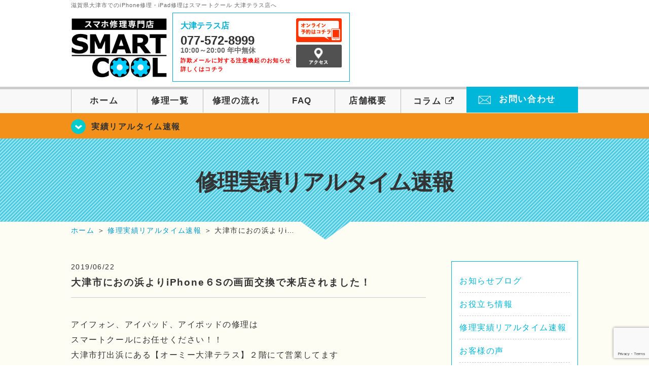

--- FILE ---
content_type: text/html; charset=UTF-8
request_url: https://smartcool-rakuhoku.com/realtime/10463/
body_size: 80038
content:
<!DOCTYPE HTML>
<html lang="ja">

<head>

  <!-- メタエリアここから -->
  <meta charset="UTF-8">
      <meta name="viewport" content="width=1110" />
    <!-- メタエリアここまで -->

  <!--ファビコン・ウェブクリップ　ここから-->
  <link rel="shortcut icon" href="https://smartcool-rakuhoku.com/wp-content/themes/orignal_thema/images/common/favicon.ico">
  <link rel="apple-touch-icon" href="https://smartcool-rakuhoku.com/wp-content/themes/orignal_thema/images/common/favicon.ico">
  <!--ファビコン・ウェブクリップ　ここまで-->

  <!-- スタイルシート読み込みここから -->
  <link rel="stylesheet" href="https://smartcool-rakuhoku.com/wp-content/themes/orignal_thema/css/common.css">
  <link rel="stylesheet" href="https://smartcool-rakuhoku.com/wp-content/themes/orignal_thema/css/layout.css?v221105">
  <link rel="stylesheet" href="https://smartcool-rakuhoku.com/wp-content/themes/orignal_thema/css/parts.css?230524">
  <link rel="stylesheet" href="https://smartcool-rakuhoku.com/wp-content/themes/orignal_thema/css/font-awesome.min.css">
  <link rel="stylesheet" href="https://smartcool-rakuhoku.com/wp-content/themes/orignal_thema/css/slider-pro.min.css">
  <link rel="stylesheet" href="https://smartcool-rakuhoku.com/wp-content/themes/orignal_thema/css/price-table.css">
  <link rel="stylesheet" href="https://smartcool-rakuhoku.com/wp-content/themes/orignal_thema/css/top-latest-info.css">
  <link rel="stylesheet" href="https://smartcool-rakuhoku.com/wp-content/themes/orignal_thema/js/SlickNav/dist/slicknav.css" />
  <!-- スタイルシート読み込みここまで -->

  <!-- JS読み込みここから -->
  <script src="https://smartcool-rakuhoku.com/wp-content/themes/orignal_thema/js/jquery-1.11.2.min.js"></script>
  <script src="https://smartcool-rakuhoku.com/wp-content/themes/orignal_thema/js/setup.js"></script>
  <script src="https://smartcool-rakuhoku.com/wp-content/themes/orignal_thema/js/jquery.sliderPro.min.js"></script>
  <script src="https://smartcool-rakuhoku.com/wp-content/themes/orignal_thema/js/SlickNav/dist/jquery.slicknav.min.js"></script>
  <!-- JS読み込みここまで -->

  <!--[if lt IE 9]（編集不可領域）-->
  <script src="https://smartcool-rakuhoku.com/wp-content/themes/orignal_thema/js/html5shiv.js"></script>
  <script src="https://smartcool-rakuhoku.com/wp-content/themes/orignal_thema/js/selectivizr.js"></script>
  <script src="https://smartcool-rakuhoku.com/wp-content/themes/orignal_thema/js/respond.js"></script>
  <!-- [endif] -->

  <!-- スクリプト記述ここから -->
  <script>
    $(document).ready(function($) {
      $('#slider').fadeIn(500);
      $('#slider').sliderPro({
        width: 1000, //横幅
        height: 400,
        touchSwipe: false,
        arrows: true, //左右の矢印
        buttons: false, //ナビゲーションボタンを出す
        slideDistance: 0, //スライド同士の距離
        visibleSize: '100%', //前後のスライドを表示
        breakpoints: {
          640: {
            width: 1000, //横幅
            responsive: true,
          }
        }
      });
    });
  </script>
  <script>
    $(function() {
      $('#menu').slicknav({
        label: ''
      });
    });
  </script>
  <script>
    $(document).ready(function() {
      $('.faq-open').each(function() {
        $(this).css("height", $(this).height() + "px");
      });
      $('.faq-open:not(:first)').hide();
      $('.faq-btn').click(function() {
        $(this).next('.faq-open').slideToggle('slow').siblings('.faq-open').slideUp('slow');
        $(this).siblings('.faq-btn').removeClass('active');
        $(this).toggleClass('active');
      });
    });
  </script>
  <!-- スクリプト記述ここまで -->
  <meta name='robots' content='index, follow, max-image-preview:large, max-snippet:-1, max-video-preview:-1' />
	<style>img:is([sizes="auto" i], [sizes^="auto," i]) { contain-intrinsic-size: 3000px 1500px }</style>
	
	<!-- This site is optimized with the Yoast SEO plugin v26.7 - https://yoast.com/wordpress/plugins/seo/ -->
	<title>大津市におの浜よりiPhone６Sの画面交換で来店されました！ | iPhone修理 スマートクール 大津テラス店</title>
	<meta name="description" content="大津市におの浜よりiPhone６Sの画面交換で来店されました！ | iPhone修理・スマホ修理ならスマートクールへ！Nintendo Switchも修理対応。画面割れからバッテリー交換までiPhone・iPad・スマホ修理はお任せ！" />
	<link rel="canonical" href="https://smartcool-rakuhoku.com/realtime/10463/" />
	<meta property="og:locale" content="ja_JP" />
	<meta property="og:type" content="article" />
	<meta property="og:title" content="大津市におの浜よりiPhone６Sの画面交換で来店されました！ | iPhone修理 スマートクール 大津テラス店" />
	<meta property="og:description" content="大津市におの浜よりiPhone６Sの画面交換で来店されました！ | iPhone修理・スマホ修理ならスマートクールへ！Nintendo Switchも修理対応。画面割れからバッテリー交換までiPhone・iPad・スマホ修理はお任せ！" />
	<meta property="og:url" content="https://smartcool-rakuhoku.com/realtime/10463/" />
	<meta property="og:site_name" content="iPhone修理 スマートクール 大津テラス店" />
	<meta property="article:published_time" content="2019-06-22T08:19:33+00:00" />
	<meta property="og:image" content="https://smartcool-rakuhoku.com/wp-content/uploads/2019/06/19616o6sFP-225x300.jpg" />
	<meta name="author" content="スマートクール 大津テラス店" />
	<meta name="twitter:card" content="summary_large_image" />
	<script type="application/ld+json" class="yoast-schema-graph">{"@context":"https://schema.org","@graph":[{"@type":"Article","@id":"https://smartcool-rakuhoku.com/realtime/10463/#article","isPartOf":{"@id":"https://smartcool-rakuhoku.com/realtime/10463/"},"author":{"name":"スマートクール 大津テラス店","@id":"https://smartcool-rakuhoku.com/#/schema/person/6221919ed5e11b8368a8e151487728f3"},"headline":"大津市におの浜よりiPhone６Sの画面交換で来店されました！","datePublished":"2019-06-22T08:19:33+00:00","mainEntityOfPage":{"@id":"https://smartcool-rakuhoku.com/realtime/10463/"},"wordCount":26,"publisher":{"@id":"https://smartcool-rakuhoku.com/#organization"},"image":{"@id":"https://smartcool-rakuhoku.com/realtime/10463/#primaryimage"},"thumbnailUrl":"https://smartcool-rakuhoku.com/wp-content/uploads/2019/06/19616o6sFP-225x300.jpg","articleSection":["修理実績リアルタイム速報"],"inLanguage":"ja"},{"@type":"WebPage","@id":"https://smartcool-rakuhoku.com/realtime/10463/","url":"https://smartcool-rakuhoku.com/realtime/10463/","name":"大津市におの浜よりiPhone６Sの画面交換で来店されました！ | iPhone修理 スマートクール 大津テラス店","isPartOf":{"@id":"https://smartcool-rakuhoku.com/#website"},"primaryImageOfPage":{"@id":"https://smartcool-rakuhoku.com/realtime/10463/#primaryimage"},"image":{"@id":"https://smartcool-rakuhoku.com/realtime/10463/#primaryimage"},"thumbnailUrl":"https://smartcool-rakuhoku.com/wp-content/uploads/2019/06/19616o6sFP-225x300.jpg","datePublished":"2019-06-22T08:19:33+00:00","description":"大津市におの浜よりiPhone６Sの画面交換で来店されました！ | iPhone修理・スマホ修理ならスマートクールへ！Nintendo Switchも修理対応。画面割れからバッテリー交換までiPhone・iPad・スマホ修理はお任せ！","inLanguage":"ja","potentialAction":[{"@type":"ReadAction","target":["https://smartcool-rakuhoku.com/realtime/10463/"]}]},{"@type":"ImageObject","inLanguage":"ja","@id":"https://smartcool-rakuhoku.com/realtime/10463/#primaryimage","url":"https://i0.wp.com/smartcool-rakuhoku.com/wp-content/uploads/2019/06/19616o6sFP.jpg?fit=3024%2C4032&ssl=1","contentUrl":"https://i0.wp.com/smartcool-rakuhoku.com/wp-content/uploads/2019/06/19616o6sFP.jpg?fit=3024%2C4032&ssl=1","width":3024,"height":4032,"caption":"iPhone６ｓ画面割れ交換"},{"@type":"WebSite","@id":"https://smartcool-rakuhoku.com/#website","url":"https://smartcool-rakuhoku.com/","name":"iPhone修理 スマートクール 大津テラス店","description":"","publisher":{"@id":"https://smartcool-rakuhoku.com/#organization"},"potentialAction":[{"@type":"SearchAction","target":{"@type":"EntryPoint","urlTemplate":"https://smartcool-rakuhoku.com/?s={search_term_string}"},"query-input":{"@type":"PropertyValueSpecification","valueRequired":true,"valueName":"search_term_string"}}],"inLanguage":"ja"},{"@type":"Organization","@id":"https://smartcool-rakuhoku.com/#organization","name":"スマートクール 大津テラス店","alternateName":"SMARTCOOL","url":"https://smartcool-rakuhoku.com/","logo":{"@type":"ImageObject","inLanguage":"ja","@id":"https://smartcool-rakuhoku.com/#/schema/logo/image/","url":"https://i0.wp.com/smartcool-rakuhoku.com/wp-content/uploads/2023/06/sc-group_ogp_1200x840.png?fit=1200%2C840&ssl=1","contentUrl":"https://i0.wp.com/smartcool-rakuhoku.com/wp-content/uploads/2023/06/sc-group_ogp_1200x840.png?fit=1200%2C840&ssl=1","width":1200,"height":840,"caption":"スマートクール 大津テラス店"},"image":{"@id":"https://smartcool-rakuhoku.com/#/schema/logo/image/"},"sameAs":["https://smartcool-group.com"]},{"@type":"Person","@id":"https://smartcool-rakuhoku.com/#/schema/person/6221919ed5e11b8368a8e151487728f3","name":"スマートクール 大津テラス店","image":{"@type":"ImageObject","inLanguage":"ja","@id":"https://smartcool-rakuhoku.com/#/schema/person/image/","url":"https://secure.gravatar.com/avatar/e0515e6487a2d512bd20b61f0e9fa25c20bd705220f9c234b4e199b2dbceff32?s=96&d=mm&r=g","contentUrl":"https://secure.gravatar.com/avatar/e0515e6487a2d512bd20b61f0e9fa25c20bd705220f9c234b4e199b2dbceff32?s=96&d=mm&r=g","caption":"スマートクール 大津テラス店"}}]}</script>
	<!-- / Yoast SEO plugin. -->


<link rel='dns-prefetch' href='//secure.gravatar.com' />
<link rel='dns-prefetch' href='//stats.wp.com' />
<link rel='dns-prefetch' href='//v0.wordpress.com' />
<link rel='dns-prefetch' href='//widgets.wp.com' />
<link rel='dns-prefetch' href='//s0.wp.com' />
<link rel='dns-prefetch' href='//0.gravatar.com' />
<link rel='dns-prefetch' href='//1.gravatar.com' />
<link rel='dns-prefetch' href='//2.gravatar.com' />
<link rel='dns-prefetch' href='//www.googletagmanager.com' />
<link rel='preconnect' href='//i0.wp.com' />
<link rel='preconnect' href='//c0.wp.com' />
<script type="text/javascript">
/* <![CDATA[ */
window._wpemojiSettings = {"baseUrl":"https:\/\/s.w.org\/images\/core\/emoji\/16.0.1\/72x72\/","ext":".png","svgUrl":"https:\/\/s.w.org\/images\/core\/emoji\/16.0.1\/svg\/","svgExt":".svg","source":{"concatemoji":"https:\/\/smartcool-rakuhoku.com\/wp-includes\/js\/wp-emoji-release.min.js?ver=6.8.3"}};
/*! This file is auto-generated */
!function(s,n){var o,i,e;function c(e){try{var t={supportTests:e,timestamp:(new Date).valueOf()};sessionStorage.setItem(o,JSON.stringify(t))}catch(e){}}function p(e,t,n){e.clearRect(0,0,e.canvas.width,e.canvas.height),e.fillText(t,0,0);var t=new Uint32Array(e.getImageData(0,0,e.canvas.width,e.canvas.height).data),a=(e.clearRect(0,0,e.canvas.width,e.canvas.height),e.fillText(n,0,0),new Uint32Array(e.getImageData(0,0,e.canvas.width,e.canvas.height).data));return t.every(function(e,t){return e===a[t]})}function u(e,t){e.clearRect(0,0,e.canvas.width,e.canvas.height),e.fillText(t,0,0);for(var n=e.getImageData(16,16,1,1),a=0;a<n.data.length;a++)if(0!==n.data[a])return!1;return!0}function f(e,t,n,a){switch(t){case"flag":return n(e,"\ud83c\udff3\ufe0f\u200d\u26a7\ufe0f","\ud83c\udff3\ufe0f\u200b\u26a7\ufe0f")?!1:!n(e,"\ud83c\udde8\ud83c\uddf6","\ud83c\udde8\u200b\ud83c\uddf6")&&!n(e,"\ud83c\udff4\udb40\udc67\udb40\udc62\udb40\udc65\udb40\udc6e\udb40\udc67\udb40\udc7f","\ud83c\udff4\u200b\udb40\udc67\u200b\udb40\udc62\u200b\udb40\udc65\u200b\udb40\udc6e\u200b\udb40\udc67\u200b\udb40\udc7f");case"emoji":return!a(e,"\ud83e\udedf")}return!1}function g(e,t,n,a){var r="undefined"!=typeof WorkerGlobalScope&&self instanceof WorkerGlobalScope?new OffscreenCanvas(300,150):s.createElement("canvas"),o=r.getContext("2d",{willReadFrequently:!0}),i=(o.textBaseline="top",o.font="600 32px Arial",{});return e.forEach(function(e){i[e]=t(o,e,n,a)}),i}function t(e){var t=s.createElement("script");t.src=e,t.defer=!0,s.head.appendChild(t)}"undefined"!=typeof Promise&&(o="wpEmojiSettingsSupports",i=["flag","emoji"],n.supports={everything:!0,everythingExceptFlag:!0},e=new Promise(function(e){s.addEventListener("DOMContentLoaded",e,{once:!0})}),new Promise(function(t){var n=function(){try{var e=JSON.parse(sessionStorage.getItem(o));if("object"==typeof e&&"number"==typeof e.timestamp&&(new Date).valueOf()<e.timestamp+604800&&"object"==typeof e.supportTests)return e.supportTests}catch(e){}return null}();if(!n){if("undefined"!=typeof Worker&&"undefined"!=typeof OffscreenCanvas&&"undefined"!=typeof URL&&URL.createObjectURL&&"undefined"!=typeof Blob)try{var e="postMessage("+g.toString()+"("+[JSON.stringify(i),f.toString(),p.toString(),u.toString()].join(",")+"));",a=new Blob([e],{type:"text/javascript"}),r=new Worker(URL.createObjectURL(a),{name:"wpTestEmojiSupports"});return void(r.onmessage=function(e){c(n=e.data),r.terminate(),t(n)})}catch(e){}c(n=g(i,f,p,u))}t(n)}).then(function(e){for(var t in e)n.supports[t]=e[t],n.supports.everything=n.supports.everything&&n.supports[t],"flag"!==t&&(n.supports.everythingExceptFlag=n.supports.everythingExceptFlag&&n.supports[t]);n.supports.everythingExceptFlag=n.supports.everythingExceptFlag&&!n.supports.flag,n.DOMReady=!1,n.readyCallback=function(){n.DOMReady=!0}}).then(function(){return e}).then(function(){var e;n.supports.everything||(n.readyCallback(),(e=n.source||{}).concatemoji?t(e.concatemoji):e.wpemoji&&e.twemoji&&(t(e.twemoji),t(e.wpemoji)))}))}((window,document),window._wpemojiSettings);
/* ]]> */
</script>
<link rel='stylesheet' id='jetpack_related-posts-css' href='https://c0.wp.com/p/jetpack/15.4/modules/related-posts/related-posts.css' type='text/css' media='all' />
<style id='wp-emoji-styles-inline-css' type='text/css'>

	img.wp-smiley, img.emoji {
		display: inline !important;
		border: none !important;
		box-shadow: none !important;
		height: 1em !important;
		width: 1em !important;
		margin: 0 0.07em !important;
		vertical-align: -0.1em !important;
		background: none !important;
		padding: 0 !important;
	}
</style>
<link rel='stylesheet' id='wp-block-library-css' href='https://c0.wp.com/c/6.8.3/wp-includes/css/dist/block-library/style.min.css' type='text/css' media='all' />
<style id='classic-theme-styles-inline-css' type='text/css'>
/*! This file is auto-generated */
.wp-block-button__link{color:#fff;background-color:#32373c;border-radius:9999px;box-shadow:none;text-decoration:none;padding:calc(.667em + 2px) calc(1.333em + 2px);font-size:1.125em}.wp-block-file__button{background:#32373c;color:#fff;text-decoration:none}
</style>
<link rel='stylesheet' id='mediaelement-css' href='https://c0.wp.com/c/6.8.3/wp-includes/js/mediaelement/mediaelementplayer-legacy.min.css' type='text/css' media='all' />
<link rel='stylesheet' id='wp-mediaelement-css' href='https://c0.wp.com/c/6.8.3/wp-includes/js/mediaelement/wp-mediaelement.min.css' type='text/css' media='all' />
<style id='jetpack-sharing-buttons-style-inline-css' type='text/css'>
.jetpack-sharing-buttons__services-list{display:flex;flex-direction:row;flex-wrap:wrap;gap:0;list-style-type:none;margin:5px;padding:0}.jetpack-sharing-buttons__services-list.has-small-icon-size{font-size:12px}.jetpack-sharing-buttons__services-list.has-normal-icon-size{font-size:16px}.jetpack-sharing-buttons__services-list.has-large-icon-size{font-size:24px}.jetpack-sharing-buttons__services-list.has-huge-icon-size{font-size:36px}@media print{.jetpack-sharing-buttons__services-list{display:none!important}}.editor-styles-wrapper .wp-block-jetpack-sharing-buttons{gap:0;padding-inline-start:0}ul.jetpack-sharing-buttons__services-list.has-background{padding:1.25em 2.375em}
</style>
<style id='global-styles-inline-css' type='text/css'>
:root{--wp--preset--aspect-ratio--square: 1;--wp--preset--aspect-ratio--4-3: 4/3;--wp--preset--aspect-ratio--3-4: 3/4;--wp--preset--aspect-ratio--3-2: 3/2;--wp--preset--aspect-ratio--2-3: 2/3;--wp--preset--aspect-ratio--16-9: 16/9;--wp--preset--aspect-ratio--9-16: 9/16;--wp--preset--color--black: #000000;--wp--preset--color--cyan-bluish-gray: #abb8c3;--wp--preset--color--white: #ffffff;--wp--preset--color--pale-pink: #f78da7;--wp--preset--color--vivid-red: #cf2e2e;--wp--preset--color--luminous-vivid-orange: #ff6900;--wp--preset--color--luminous-vivid-amber: #fcb900;--wp--preset--color--light-green-cyan: #7bdcb5;--wp--preset--color--vivid-green-cyan: #00d084;--wp--preset--color--pale-cyan-blue: #8ed1fc;--wp--preset--color--vivid-cyan-blue: #0693e3;--wp--preset--color--vivid-purple: #9b51e0;--wp--preset--gradient--vivid-cyan-blue-to-vivid-purple: linear-gradient(135deg,rgba(6,147,227,1) 0%,rgb(155,81,224) 100%);--wp--preset--gradient--light-green-cyan-to-vivid-green-cyan: linear-gradient(135deg,rgb(122,220,180) 0%,rgb(0,208,130) 100%);--wp--preset--gradient--luminous-vivid-amber-to-luminous-vivid-orange: linear-gradient(135deg,rgba(252,185,0,1) 0%,rgba(255,105,0,1) 100%);--wp--preset--gradient--luminous-vivid-orange-to-vivid-red: linear-gradient(135deg,rgba(255,105,0,1) 0%,rgb(207,46,46) 100%);--wp--preset--gradient--very-light-gray-to-cyan-bluish-gray: linear-gradient(135deg,rgb(238,238,238) 0%,rgb(169,184,195) 100%);--wp--preset--gradient--cool-to-warm-spectrum: linear-gradient(135deg,rgb(74,234,220) 0%,rgb(151,120,209) 20%,rgb(207,42,186) 40%,rgb(238,44,130) 60%,rgb(251,105,98) 80%,rgb(254,248,76) 100%);--wp--preset--gradient--blush-light-purple: linear-gradient(135deg,rgb(255,206,236) 0%,rgb(152,150,240) 100%);--wp--preset--gradient--blush-bordeaux: linear-gradient(135deg,rgb(254,205,165) 0%,rgb(254,45,45) 50%,rgb(107,0,62) 100%);--wp--preset--gradient--luminous-dusk: linear-gradient(135deg,rgb(255,203,112) 0%,rgb(199,81,192) 50%,rgb(65,88,208) 100%);--wp--preset--gradient--pale-ocean: linear-gradient(135deg,rgb(255,245,203) 0%,rgb(182,227,212) 50%,rgb(51,167,181) 100%);--wp--preset--gradient--electric-grass: linear-gradient(135deg,rgb(202,248,128) 0%,rgb(113,206,126) 100%);--wp--preset--gradient--midnight: linear-gradient(135deg,rgb(2,3,129) 0%,rgb(40,116,252) 100%);--wp--preset--font-size--small: 13px;--wp--preset--font-size--medium: 20px;--wp--preset--font-size--large: 36px;--wp--preset--font-size--x-large: 42px;--wp--preset--spacing--20: 0.44rem;--wp--preset--spacing--30: 0.67rem;--wp--preset--spacing--40: 1rem;--wp--preset--spacing--50: 1.5rem;--wp--preset--spacing--60: 2.25rem;--wp--preset--spacing--70: 3.38rem;--wp--preset--spacing--80: 5.06rem;--wp--preset--shadow--natural: 6px 6px 9px rgba(0, 0, 0, 0.2);--wp--preset--shadow--deep: 12px 12px 50px rgba(0, 0, 0, 0.4);--wp--preset--shadow--sharp: 6px 6px 0px rgba(0, 0, 0, 0.2);--wp--preset--shadow--outlined: 6px 6px 0px -3px rgba(255, 255, 255, 1), 6px 6px rgba(0, 0, 0, 1);--wp--preset--shadow--crisp: 6px 6px 0px rgba(0, 0, 0, 1);}:where(.is-layout-flex){gap: 0.5em;}:where(.is-layout-grid){gap: 0.5em;}body .is-layout-flex{display: flex;}.is-layout-flex{flex-wrap: wrap;align-items: center;}.is-layout-flex > :is(*, div){margin: 0;}body .is-layout-grid{display: grid;}.is-layout-grid > :is(*, div){margin: 0;}:where(.wp-block-columns.is-layout-flex){gap: 2em;}:where(.wp-block-columns.is-layout-grid){gap: 2em;}:where(.wp-block-post-template.is-layout-flex){gap: 1.25em;}:where(.wp-block-post-template.is-layout-grid){gap: 1.25em;}.has-black-color{color: var(--wp--preset--color--black) !important;}.has-cyan-bluish-gray-color{color: var(--wp--preset--color--cyan-bluish-gray) !important;}.has-white-color{color: var(--wp--preset--color--white) !important;}.has-pale-pink-color{color: var(--wp--preset--color--pale-pink) !important;}.has-vivid-red-color{color: var(--wp--preset--color--vivid-red) !important;}.has-luminous-vivid-orange-color{color: var(--wp--preset--color--luminous-vivid-orange) !important;}.has-luminous-vivid-amber-color{color: var(--wp--preset--color--luminous-vivid-amber) !important;}.has-light-green-cyan-color{color: var(--wp--preset--color--light-green-cyan) !important;}.has-vivid-green-cyan-color{color: var(--wp--preset--color--vivid-green-cyan) !important;}.has-pale-cyan-blue-color{color: var(--wp--preset--color--pale-cyan-blue) !important;}.has-vivid-cyan-blue-color{color: var(--wp--preset--color--vivid-cyan-blue) !important;}.has-vivid-purple-color{color: var(--wp--preset--color--vivid-purple) !important;}.has-black-background-color{background-color: var(--wp--preset--color--black) !important;}.has-cyan-bluish-gray-background-color{background-color: var(--wp--preset--color--cyan-bluish-gray) !important;}.has-white-background-color{background-color: var(--wp--preset--color--white) !important;}.has-pale-pink-background-color{background-color: var(--wp--preset--color--pale-pink) !important;}.has-vivid-red-background-color{background-color: var(--wp--preset--color--vivid-red) !important;}.has-luminous-vivid-orange-background-color{background-color: var(--wp--preset--color--luminous-vivid-orange) !important;}.has-luminous-vivid-amber-background-color{background-color: var(--wp--preset--color--luminous-vivid-amber) !important;}.has-light-green-cyan-background-color{background-color: var(--wp--preset--color--light-green-cyan) !important;}.has-vivid-green-cyan-background-color{background-color: var(--wp--preset--color--vivid-green-cyan) !important;}.has-pale-cyan-blue-background-color{background-color: var(--wp--preset--color--pale-cyan-blue) !important;}.has-vivid-cyan-blue-background-color{background-color: var(--wp--preset--color--vivid-cyan-blue) !important;}.has-vivid-purple-background-color{background-color: var(--wp--preset--color--vivid-purple) !important;}.has-black-border-color{border-color: var(--wp--preset--color--black) !important;}.has-cyan-bluish-gray-border-color{border-color: var(--wp--preset--color--cyan-bluish-gray) !important;}.has-white-border-color{border-color: var(--wp--preset--color--white) !important;}.has-pale-pink-border-color{border-color: var(--wp--preset--color--pale-pink) !important;}.has-vivid-red-border-color{border-color: var(--wp--preset--color--vivid-red) !important;}.has-luminous-vivid-orange-border-color{border-color: var(--wp--preset--color--luminous-vivid-orange) !important;}.has-luminous-vivid-amber-border-color{border-color: var(--wp--preset--color--luminous-vivid-amber) !important;}.has-light-green-cyan-border-color{border-color: var(--wp--preset--color--light-green-cyan) !important;}.has-vivid-green-cyan-border-color{border-color: var(--wp--preset--color--vivid-green-cyan) !important;}.has-pale-cyan-blue-border-color{border-color: var(--wp--preset--color--pale-cyan-blue) !important;}.has-vivid-cyan-blue-border-color{border-color: var(--wp--preset--color--vivid-cyan-blue) !important;}.has-vivid-purple-border-color{border-color: var(--wp--preset--color--vivid-purple) !important;}.has-vivid-cyan-blue-to-vivid-purple-gradient-background{background: var(--wp--preset--gradient--vivid-cyan-blue-to-vivid-purple) !important;}.has-light-green-cyan-to-vivid-green-cyan-gradient-background{background: var(--wp--preset--gradient--light-green-cyan-to-vivid-green-cyan) !important;}.has-luminous-vivid-amber-to-luminous-vivid-orange-gradient-background{background: var(--wp--preset--gradient--luminous-vivid-amber-to-luminous-vivid-orange) !important;}.has-luminous-vivid-orange-to-vivid-red-gradient-background{background: var(--wp--preset--gradient--luminous-vivid-orange-to-vivid-red) !important;}.has-very-light-gray-to-cyan-bluish-gray-gradient-background{background: var(--wp--preset--gradient--very-light-gray-to-cyan-bluish-gray) !important;}.has-cool-to-warm-spectrum-gradient-background{background: var(--wp--preset--gradient--cool-to-warm-spectrum) !important;}.has-blush-light-purple-gradient-background{background: var(--wp--preset--gradient--blush-light-purple) !important;}.has-blush-bordeaux-gradient-background{background: var(--wp--preset--gradient--blush-bordeaux) !important;}.has-luminous-dusk-gradient-background{background: var(--wp--preset--gradient--luminous-dusk) !important;}.has-pale-ocean-gradient-background{background: var(--wp--preset--gradient--pale-ocean) !important;}.has-electric-grass-gradient-background{background: var(--wp--preset--gradient--electric-grass) !important;}.has-midnight-gradient-background{background: var(--wp--preset--gradient--midnight) !important;}.has-small-font-size{font-size: var(--wp--preset--font-size--small) !important;}.has-medium-font-size{font-size: var(--wp--preset--font-size--medium) !important;}.has-large-font-size{font-size: var(--wp--preset--font-size--large) !important;}.has-x-large-font-size{font-size: var(--wp--preset--font-size--x-large) !important;}
:where(.wp-block-post-template.is-layout-flex){gap: 1.25em;}:where(.wp-block-post-template.is-layout-grid){gap: 1.25em;}
:where(.wp-block-columns.is-layout-flex){gap: 2em;}:where(.wp-block-columns.is-layout-grid){gap: 2em;}
:root :where(.wp-block-pullquote){font-size: 1.5em;line-height: 1.6;}
</style>
<link rel='stylesheet' id='contact-form-7-css' href='https://smartcool-rakuhoku.com/wp-content/plugins/contact-form-7/includes/css/styles.css?ver=6.1.4' type='text/css' media='all' />
<link rel='stylesheet' id='ez-toc-css' href='https://smartcool-rakuhoku.com/wp-content/plugins/easy-table-of-contents/assets/css/screen.min.css?ver=2.0.80' type='text/css' media='all' />
<style id='ez-toc-inline-css' type='text/css'>
div#ez-toc-container .ez-toc-title {font-size: 120%;}div#ez-toc-container .ez-toc-title {font-weight: 500;}div#ez-toc-container ul li , div#ez-toc-container ul li a {font-size: 95%;}div#ez-toc-container ul li , div#ez-toc-container ul li a {font-weight: 500;}div#ez-toc-container nav ul ul li {font-size: 90%;}.ez-toc-box-title {font-weight: bold; margin-bottom: 10px; text-align: center; text-transform: uppercase; letter-spacing: 1px; color: #666; padding-bottom: 5px;position:absolute;top:-4%;left:5%;background-color: inherit;transition: top 0.3s ease;}.ez-toc-box-title.toc-closed {top:-25%;}
.ez-toc-container-direction {direction: ltr;}.ez-toc-counter ul{counter-reset: item ;}.ez-toc-counter nav ul li a::before {content: counters(item, '.', decimal) '. ';display: inline-block;counter-increment: item;flex-grow: 0;flex-shrink: 0;margin-right: .2em; float: left; }.ez-toc-widget-direction {direction: ltr;}.ez-toc-widget-container ul{counter-reset: item ;}.ez-toc-widget-container nav ul li a::before {content: counters(item, '.', decimal) '. ';display: inline-block;counter-increment: item;flex-grow: 0;flex-shrink: 0;margin-right: .2em; float: left; }
</style>
<link rel='stylesheet' id='jetpack_likes-css' href='https://c0.wp.com/p/jetpack/15.4/modules/likes/style.css' type='text/css' media='all' />
<link rel='stylesheet' id='wp-pagenavi-css' href='https://smartcool-rakuhoku.com/wp-content/plugins/wp-pagenavi/pagenavi-css.css?ver=2.70' type='text/css' media='all' />
<script type="text/javascript" id="jetpack_related-posts-js-extra">
/* <![CDATA[ */
var related_posts_js_options = {"post_heading":"h4"};
/* ]]> */
</script>
<script type="text/javascript" src="https://c0.wp.com/p/jetpack/15.4/_inc/build/related-posts/related-posts.min.js" id="jetpack_related-posts-js"></script>
<script type="text/javascript" src="https://c0.wp.com/c/6.8.3/wp-includes/js/jquery/jquery.min.js" id="jquery-core-js"></script>
<script type="text/javascript" src="https://c0.wp.com/c/6.8.3/wp-includes/js/jquery/jquery-migrate.min.js" id="jquery-migrate-js"></script>
<link rel="https://api.w.org/" href="https://smartcool-rakuhoku.com/wp-json/" /><link rel="alternate" title="JSON" type="application/json" href="https://smartcool-rakuhoku.com/wp-json/wp/v2/posts/10463" /><link rel="EditURI" type="application/rsd+xml" title="RSD" href="https://smartcool-rakuhoku.com/xmlrpc.php?rsd" />
<meta name="generator" content="WordPress 6.8.3" />
<link rel='shortlink' href='https://wp.me/p9o55t-2IL' />
<link rel="alternate" title="oEmbed (JSON)" type="application/json+oembed" href="https://smartcool-rakuhoku.com/wp-json/oembed/1.0/embed?url=https%3A%2F%2Fsmartcool-rakuhoku.com%2Frealtime%2F10463%2F" />
<link rel="alternate" title="oEmbed (XML)" type="text/xml+oembed" href="https://smartcool-rakuhoku.com/wp-json/oembed/1.0/embed?url=https%3A%2F%2Fsmartcool-rakuhoku.com%2Frealtime%2F10463%2F&#038;format=xml" />
<meta name="generator" content="Site Kit by Google 1.170.0" />	<style>img#wpstats{display:none}</style>
		<style type="text/css">.recentcomments a{display:inline !important;padding:0 !important;margin:0 !important;}</style>  <!-- 必須テンプレートタグ -->

  <!-- Google tag (gtag.js) -->
<script async src="https://www.googletagmanager.com/gtag/js?id=G-96DX50V7R2"></script>
<script>
  window.dataLayer = window.dataLayer || [];
  function gtag(){dataLayer.push(arguments);}
  gtag('js', new Date());

  gtag('config', 'G-96DX50V7R2');
  gtag('config', 'UA-109489983-2');
</script></head>

<body>
  <article id="conbox">
    <header id="header">
      <h1 class="header-logo-txt">滋賀県大津市でのiPhone修理・iPad修理はスマートクール 大津テラス店へ</h1>

      <div class="header-inner clearfix">
        <div class="header-logo-box">
          <a href="https://smartcool-rakuhoku.com/"><img
              src="https://smartcool-rakuhoku.com/wp-content/themes/orignal_thema/images/common/new_logo2_pc.png" width="100%"
              alt="スマートクール 大津テラス店" /></a>
        </div>
        <div class="header-logo-box-sp">
          <a href="https://smartcool-rakuhoku.com/"><img
              src="https://smartcool-rakuhoku.com/wp-content/themes/orignal_thema/images/common/new_logo_sp.png" width="100%"
              alt="スマートクール 大津テラス店" /></a>
        </div>
        <!-- /logo-box -->

        <!-- infoここから -->
        <div class="header-info-box clearfix">

          <div class="header-tel-box header-tel-box-01">
            <div>
              <p class="header-store-name"><a href="https://smartcool-rakuhoku.com/about/">大津テラス店</a></p>
              <p class="header-tel">077-572-8999</p>
              <p class="header-time">10:00～20:00 年中無休</p>
              <p class="header-temporary"><a
                  href="https://smartcool-rakuhoku.com//blog/32629/">詐欺メールに対する注意喚起のお知らせ<br />詳しくはコチラ</a></p>
              <!--p class="header-temporary">※臨時休館中</p-->
            </div>
            <div class="header-store-btn">
              <p class="header-tel-box-btn rps"><a href="https://select-type.com/rsv/?id=2o5jdbgDNZ8&c_id=49435&w_flg=1"
                  target="_blank"><img src="https://smartcool-rakuhoku.com/wp-content/themes/orignal_thema/images/common/btn_reserve.jpg"
                    alt="ネット予約"></a></p>
              <p class="header-tel-box-btn rps"><a href="https://smartcool-rakuhoku.com/about/#access02"><img
                    src="https://smartcool-rakuhoku.com/wp-content/themes/orignal_thema/images/common/btn_access.png" alt="アクセス"></a></p>
            </div>
          </div>

          <!-- <div class="header-tel-box">
                        <div>
                            <p class="header-store-name">洛北阪急スクエア店</p>
                            <p class="header-tel">075-722-7744</p>
                            <p class="header-time">10:00～21:00 年中無休</p>
                            <p class="header-temporary">※4/25にて閉店</p>
                        </div>
                        div class="header-store-btn">
                        <p class="header-tel-box-btn rps"><a
                                href="https://select-type.com/rsv/?id=pKxhfLM9OJk&c_id=27223&w_flg=1"
                                target="_blank"><img
                                    src="https://smartcool-rakuhoku.com/wp-content/themes/orignal_thema/images/common/btn_reserve.jpg"
                                    alt="ネット予約"></a></p>
                        <p class="header-tel-box-btn rps"><a
                                href="https://smartcool-rakuhoku.com/about/#access01"><img
                                    src="https://smartcool-rakuhoku.com/wp-content/themes/orignal_thema/images/common/btn_access.png"
                                    alt="アクセス"></a></p>
                    </div> -->
        </div>

      </div>
      </div>
      <!-- innerここまで -->

      <!-- スマホ用ナビここから -->
      <div class="menu">
        <ul class="topMenu">
          <!--li><label for="Panel2"><i class="fa fa-calendar-check-o" aria-hidden="true"></i></label><span>ネット予約</span></li-->
          <!--li><a href="https://select-type.com/rsv/?id=pKxhfLM9OJk&c_id=27223&w_flg=1" target="blank"><i class="fa fa-calendar-check-o" aria-hidden="true"></i><span>洛北店<br>ネット予約</span></a></li>
		<li class="tel-double"><a href="tel:075-722-7744" onClick="gtag('event', 'tap', {'event_category' : 'tel', 'event_label' : 'call-rakuhoku'} );"><i class="fa fa-phone"></i><span>洛北店<br>発信</span></a></li-->
          <li><label for="Panel1"><i class="fa fa-bars"></i></label><span>メニュー</span></li>
          <li class="tel-double"><a href="https://select-type.com/rsv/?id=2o5jdbgDNZ8&c_id=49435&w_flg=1"
              target="blank"><i class="fa fa-calendar-check-o" aria-hidden="true"></i><span>ネット予約</span></a></li>
          <li class="tel-double"><a href="tel:077-572-8999"
              onClick="gtag('event', 'tap', {'event_category' : 'tel', 'event_label' : 'call-otsu'} );"><i
                class="fa fa-phone"></i><span>発信</span></a></li>
        </ul>
        <input type="checkbox" id="Panel1" class="on-off" value="スマホ用ナビ" />
        <ul class="sp_menu">
          <li><a href="https://smartcool-rakuhoku.com/">ホーム</a></li>
          <li><a href="https://smartcool-rakuhoku.com/repair">修理一覧</a></li>
          <li><a href="https://smartcool-rakuhoku.com/flow">修理の流れ</a></li>
          <li><a href="https://smartcool-rakuhoku.com/faq">FAQ</a></li>
          <li><a href="https://smartcool-rakuhoku.com/about">店舗概要</a></li>
          <li><a href="https://smartcool-group.com/media" target="_blank">コラム <i style="font-size: inherit;padding: 0"
                class="fa fa-external-link" aria-hidden="true"></i></a></li>
          <li><a href="https://smartcool-rakuhoku.com/contact">お問い合わせ</a></li>
        </ul>
        <!--input type="checkbox" id="Panel2" class="on-off" value="スマホ用ナビ" />
	<ul class="sp_menu_reserve">
		<li><a href="https://select-type.com/rsv/?id=pKxhfLM9OJk&c_id=27223&w_flg=1" target="_blank">洛北阪急スクエア店を予約</a></li>
		<li><a href="https://select-type.com/rsv/?id=2o5jdbgDNZ8&c_id=49435&w_flg=1" target="_blank">大津テラス店を予約</a></li>
	</ul-->
      </div><!-- .menu -->
      <!-- スマホ用ナビここまで -->
      <!-- PC用ナビここから -->
      <nav>
        <ul id="globalnav">
          <li><a href="https://smartcool-rakuhoku.com/">ホーム</a></li>
          <li><a href="https://smartcool-rakuhoku.com/repair">修理一覧</a></li>
          <li><a href="https://smartcool-rakuhoku.com/flow">修理の流れ</a></li>
          <li><a href="https://smartcool-rakuhoku.com/faq">FAQ</a></li>
          <li><a href="https://smartcool-rakuhoku.com/about">店舗概要</a></li>
          <li><a href="https://smartcool-group.com/media" target="_blank">コラム <i style="font-size: inherit;padding: 0"
                class="fa fa-external-link" aria-hidden="true"></i></a></li>
          <li class="header-contact"><a href="https://smartcool-rakuhoku.com/contact">お問い合わせ</a></li>
        </ul>
        <!-- PC用ナビここまで -->
      </nav>
    </header>
    <!-- トップページメインイメージここから -->
          <section class="bg-top-eyecatch mb0">
        <div class="bg-eyecatch01">
          <div class="contents">
            <p class="campaign-info"><a href="https://smartcool-rakuhoku.com/realtime">実績リアルタイム速報</a></p>
          </div>
        </div>
      </section>

      <div class="img-sub">


                  <h2>
            修理実績リアルタイム速報          </h2>
        
      </div><!-- /img-main-sub -->
        <!-- 下層メインイメージここまで -->

    <div id="wrapper">

      <!-- パンくずここから -->
              <div id="breadcrumbs" ><ul><li class="breadcrumb-top" itemscope itemtype="http://data-vocabulary.org/Breadcrumb"><a href="https://smartcool-rakuhoku.com/" itemprop="url"><span itemprop="title">ホーム</span></a></li><li>&nbsp;＞&nbsp;</li><li itemscope itemtype="http://data-vocabulary.org/Breadcrumb"><a href="https://smartcool-rakuhoku.com/realtime/" itemprop="url"><span itemprop="title">修理実績リアルタイム速報</span></a></li><li>&nbsp;＞&nbsp;</li><li>大津市におの浜よりi…</li></ul></div>            <!-- パンくずここまで -->
<section>
<div class="contents">

<div class="contents-main">
 

<p class="post-date">2019/06/22</p>
<h2 class="post-title"><a href="https://smartcool-rakuhoku.com/realtime/10463/">大津市におの浜よりiPhone６Sの画面交換で来店されました！</a></h2>
<div class="single-post-content">
<p>アイフォン、アイパッド、アイポッドの修理は</p>
<p>スマートクールにお任せください！！</p>
<p>大津市打出浜にある【オーミー大津テラス】２階にて営業してます</p>
<p><span style="background-color: #ffcc99;"><strong><span style="font-size: 18pt; background-color: #ffcc99;">スマートクール大津テラス店です！</span></strong></span></p>
<p>スマートクールでは</p>
<p>即日修理、データそのままで修理可能！</p>
<p>■画面交換</p>
<p>■バッテリー交換</p>
<p>■カメラレンズ交換</p>
<p>■コネクター(充電差込口)交換</p>
<p>■水没復旧</p>
<p>などなど様々な修理に対応してます。</p>
<p>修理のご相談、お値段の確認など</p>
<p>お気軽にご連絡ください☆</p>
<p><span style="font-size: 18pt; background-color: #ccffcc;">TEL:077-572-8999</span></p>
<p>＝＝＝＝＝＝＝＝＝＝＝＝＝</p>
<p>今回のご依頼は</p>
<p>アイフォーン６Sの画面交換です。</p>
<p>しっかりフィルムも貼っていらっしゃいましたが</p>
<p>不運にも割れてしまった画面。</p>
<p>このままだとガラス取れてしまって中が露出してしまうので</p>
<p>交換しましょう！！</p>
<p><img data-recalc-dims="1" fetchpriority="high" decoding="async" data-attachment-id="10464" data-permalink="https://smartcool-rakuhoku.com/realtime/10463/attachment/19616o6sfp/" data-orig-file="https://i0.wp.com/smartcool-rakuhoku.com/wp-content/uploads/2019/06/19616o6sFP.jpg?fit=3024%2C4032&amp;ssl=1" data-orig-size="3024,4032" data-comments-opened="0" data-image-meta="{&quot;aperture&quot;:&quot;1.8&quot;,&quot;credit&quot;:&quot;&quot;,&quot;camera&quot;:&quot;iPhone XS&quot;,&quot;caption&quot;:&quot;&quot;,&quot;created_timestamp&quot;:&quot;1560687751&quot;,&quot;copyright&quot;:&quot;&quot;,&quot;focal_length&quot;:&quot;4.25&quot;,&quot;iso&quot;:&quot;100&quot;,&quot;shutter_speed&quot;:&quot;0.012820512820513&quot;,&quot;title&quot;:&quot;&quot;,&quot;orientation&quot;:&quot;1&quot;}" data-image-title="19616o6sFP" data-image-description="" data-image-caption="" data-medium-file="https://i0.wp.com/smartcool-rakuhoku.com/wp-content/uploads/2019/06/19616o6sFP.jpg?fit=225%2C300&amp;ssl=1" data-large-file="https://i0.wp.com/smartcool-rakuhoku.com/wp-content/uploads/2019/06/19616o6sFP.jpg?fit=768%2C1024&amp;ssl=1" src="https://i0.wp.com/smartcool-rakuhoku.com/wp-content/uploads/2019/06/19616o6sFP.jpg?resize=225%2C300&#038;ssl=1" alt="iPhone６ｓ画面割れ交換" width="225" height="300" class="alignnone size-medium wp-image-10464" /></p>
<p>フィルムも新しく貼って</p>
<p>ストレスフリーな画面に！</p>
<p>修理１ヶ所＋フィルムで割引になるセットもあるので</p>
<p>ご来店の際は一緒にいかがでしょう？</p>
<p>＝＝＝＝＝＝＝＝＝＝＝＝＝</p>
<table width="590" height="183" class="common-tbl01 mb50">
<tbody>
<tr>
<th><span>店舗名</span></th>
<td><span>スマートクール 大津テラス店</span></td>
</tr>
<tr>
<th><span>住所</span></th>
<td><span>〒520-0806 滋賀県大津市打出浜14-30 Oh!Me大津テラス 2階</span></td>
</tr>
<tr>
<th><span>電話番号</span></th>
<td><span>077-572-8999</span></td>
</tr>
<tr>
<th><span>営業時間</span></th>
<td><span>10:00～20:00</span></td>
</tr>
<tr>
<th><span>URL</span></th>
<td><span> <a href="https://smartcool-rakuhoku.com/">スマートクール　大津テラス店公式HP</a></span></td>
</tr>
<tr>
<th><span>メール送信先</span></th>
<td><span>otsu@smartcool-rakuhoku.com</span></td>
</tr>
</tbody>
</table>
<div><iframe width="400" height="300" src="https://www.google.com/maps/embed?pb=!1m18!1m12!1m3!1d3268.096964630958!2d135.8770288150829!3d35.00427777440668!2m3!1f0!2f0!3f0!3m2!1i1024!2i768!4f13.1!3m3!1m2!1s0x60010dc00069b19b%3A0x5f152c943dbc3351!2z44K544Oe44O844OI44Kv44O844OrIOWkp-a0peODhuODqeOCueW6l-OAkOWkp-a0peW4gi9pUGhvbmUvaVBhZC_kv67nkIYv44Ks44Op44K544Kz44O844OG44Kj44Oz44Kw44CR!5e0!3m2!1sja!2sjp!4v1555132429251!5m2!1sja!2sjp" frameborder="0" allowfullscreen="allowfullscreen" data-mce-fragment="1"></iframe></div>
<div></div>
<table width="500" height="70" class="common-tbl01 mb50">
<tbody>
<tr>
<th><span>店舗名</span></th>
<td><span>スマートクール　カナート洛北店</span></td>
</tr>
<tr>
<th><span>住所</span></th>
<td><span>〒606-8103 京都府京都市左京区高野西開町36　カナート洛北１F</span></td>
</tr>
<tr>
<th><span>電話番号</span></th>
<td><span>075-722-7744</span></td>
</tr>
<tr>
<th><span>営業時間</span></th>
<td><span>10:00～21:00</span></td>
</tr>
<tr>
<th><span>URL</span></th>
<td><span><a href="https://smartcool-rakuhoku.com/">スマートクール　カナート洛北店公式HP</a></span></td>
</tr>
<tr>
<th><span>メール送信先</span></th>
<td><span>info@smartcool-rakuhoku.com</span></td>
</tr>
</tbody>
</table>
<p><iframe width="400" height="300" src="https://www.google.com/maps/embed?pb=!1m18!1m12!1m3!1d6533.446120808491!2d135.77514926059962!3d35.03865749784219!2m3!1f0!2f0!3f0!3m2!1i1024!2i768!4f13.1!3m3!1m2!1s0x60010847ba7757d9%3A0x80186ed2ab635817!2z44K544Oe44O844OI44Kv44O844OrIOOCq-ODiuODvOODiOa0m-WMl-W6l-OAkOS6rOmDveW4guW3puS6rOWMui9pUGhvbmUvaVBhZC_kv67nkIYv44Ks44Op44K544Kz44O844OG44Kj44Oz44Kw44CR!5e0!3m2!1sja!2sjp!4v1555132353901!5m2!1sja!2sjp" frameborder="0" allowfullscreen="allowfullscreen" data-mce-fragment="1"></iframe></p>
<div id="jp-relatedposts" class="jp-relatedposts">
<div id="ez-toc-container" class="ez-toc-v2_0_80 counter-hierarchy ez-toc-counter ez-toc-grey ez-toc-container-direction">
<div class="ez-toc-title-container">
<p class="ez-toc-title" style="cursor:inherit">Table of Contents</p>
<span class="ez-toc-title-toggle"><a href="#" class="ez-toc-pull-right ez-toc-btn ez-toc-btn-xs ez-toc-btn-default ez-toc-toggle" aria-label="Toggle Table of Content"><span class="ez-toc-js-icon-con"><span class=""><span class="eztoc-hide" style="display:none;">Toggle</span><span class="ez-toc-icon-toggle-span"><svg style="fill: #999;color:#999" xmlns="http://www.w3.org/2000/svg" class="list-377408" width="20px" height="20px" viewBox="0 0 24 24" fill="none"><path d="M6 6H4v2h2V6zm14 0H8v2h12V6zM4 11h2v2H4v-2zm16 0H8v2h12v-2zM4 16h2v2H4v-2zm16 0H8v2h12v-2z" fill="currentColor"></path></svg><svg style="fill: #999;color:#999" class="arrow-unsorted-368013" xmlns="http://www.w3.org/2000/svg" width="10px" height="10px" viewBox="0 0 24 24" version="1.2" baseProfile="tiny"><path d="M18.2 9.3l-6.2-6.3-6.2 6.3c-.2.2-.3.4-.3.7s.1.5.3.7c.2.2.4.3.7.3h11c.3 0 .5-.1.7-.3.2-.2.3-.5.3-.7s-.1-.5-.3-.7zM5.8 14.7l6.2 6.3 6.2-6.3c.2-.2.3-.5.3-.7s-.1-.5-.3-.7c-.2-.2-.4-.3-.7-.3h-11c-.3 0-.5.1-.7.3-.2.2-.3.5-.3.7s.1.5.3.7z"/></svg></span></span></span></a></span></div>
<nav><ul class='ez-toc-list ez-toc-list-level-1 ' ><li class='ez-toc-page-1 ez-toc-heading-level-3'><a class="ez-toc-link ez-toc-heading-1" href="#i" > </a></li><li class='ez-toc-page-1 ez-toc-heading-level-3'><a class="ez-toc-link ez-toc-heading-2" href="#%E9%96%A2%E9%80%A3" >関連</a></li></ul></nav></div>
<h3 class="jp-relatedposts-headline"><span class="ez-toc-section" id="i"></span> <span class="ez-toc-section-end"></span></h3>
<div class="jp-relatedposts-items jp-relatedposts-items-minimal jp-relatedposts-grid "></div>
</div>

<div id='jp-relatedposts' class='jp-relatedposts' >
	<h3 class="jp-relatedposts-headline"><span class="ez-toc-section" id="%E9%96%A2%E9%80%A3"></span><em>関連</em><span class="ez-toc-section-end"></span></h3>
</div></div>
<div class="single-post-prev">
<a href="https://smartcool-rakuhoku.com/realtime/"><img src="https://smartcool-rakuhoku.com/wp-content/themes/orignal_thema/images/common/btn_prev.gif" />
</a></div>

 

</div>

<div id="sidebar">
<section>
<div class="news_category">

<ul class="archive_list">
	<li class="cat-item cat-item-15"><a href="https://smartcool-rakuhoku.com/blog/">お知らせブログ</a>
</li>
	<li class="cat-item cat-item-2900"><a href="https://smartcool-rakuhoku.com/cat-tips/">お役立ち情報</a>
</li>
	<li class="cat-item cat-item-17"><a href="https://smartcool-rakuhoku.com/realtime/">修理実績リアルタイム速報</a>
</li>
	<li class="cat-item cat-item-14"><a href="https://smartcool-rakuhoku.com/voice/">お客様の声</a>
</li>
	<li class="cat-item cat-item-2899"><a href="https://smartcool-rakuhoku.com/glass-coating/">ガラスコーティング</a>
</li>
	<li class="cat-item cat-item-3111"><a href="https://smartcool-rakuhoku.com/used-purchase-used-sale/">中古買取 / 中古販売</a>
</li>
	<li class="cat-item cat-item-3141"><a href="https://smartcool-rakuhoku.com/board-repair-data-recovery/">基板修理 / データ復旧</a>
</li>
	<li class="cat-item cat-item-2628"><a href="https://smartcool-rakuhoku.com/iphone/">iPhone修理</a>
<ul class='children'>
	<li class="cat-item cat-item-3182"><a href="https://smartcool-rakuhoku.com/iphone/iphone_backpanel/">iPhone 背面修理</a>
</li>
</ul>
</li>
	<li class="cat-item cat-item-2"><a href="https://smartcool-rakuhoku.com/ipad/">iPad修理</a>
</li>
	<li class="cat-item cat-item-1631"><a href="https://smartcool-rakuhoku.com/ipod/">iPod修理</a>
</li>
	<li class="cat-item cat-item-2902"><a href="https://smartcool-rakuhoku.com/apple-watch/">Apple Watch修理</a>
</li>
	<li class="cat-item cat-item-3042"><a href="https://smartcool-rakuhoku.com/macbook/">Macbook修理</a>
</li>
	<li class="cat-item cat-item-1301"><a href="https://smartcool-rakuhoku.com/android/">Android修理</a>
</li>
	<li class="cat-item cat-item-3213"><a href="https://smartcool-rakuhoku.com/game/">ゲーム機 修理</a>
<ul class='children'>
	<li class="cat-item cat-item-2894"><a href="https://smartcool-rakuhoku.com/game/nintendo-switch/">Nintendo Switch修理</a>
</li>
	<li class="cat-item cat-item-3106"><a href="https://smartcool-rakuhoku.com/game/3ds-ds/">ニンテンドー3DS/DSシリーズ修理</a>
</li>
</ul>
</li>
	<li class="cat-item cat-item-3153"><a href="https://smartcool-rakuhoku.com/laptop/">ラップトップ修理</a>
</li>
	<li class="cat-item cat-item-3030"><a href="https://smartcool-rakuhoku.com/surface/">Microsoft Surface修理</a>
</li>
</ul>



<ul class="archive_list">
	<li><a href='https://smartcool-rakuhoku.com/date/2026/01/'>2026年1月</a></li>
	<li><a href='https://smartcool-rakuhoku.com/date/2025/12/'>2025年12月</a></li>
	<li><a href='https://smartcool-rakuhoku.com/date/2025/11/'>2025年11月</a></li>
	<li><a href='https://smartcool-rakuhoku.com/date/2025/10/'>2025年10月</a></li>
	<li><a href='https://smartcool-rakuhoku.com/date/2025/09/'>2025年9月</a></li>
	<li><a href='https://smartcool-rakuhoku.com/date/2025/08/'>2025年8月</a></li>
	<li><a href='https://smartcool-rakuhoku.com/date/2025/07/'>2025年7月</a></li>
	<li><a href='https://smartcool-rakuhoku.com/date/2025/06/'>2025年6月</a></li>
	<li><a href='https://smartcool-rakuhoku.com/date/2025/05/'>2025年5月</a></li>
	<li><a href='https://smartcool-rakuhoku.com/date/2025/04/'>2025年4月</a></li>
	<li><a href='https://smartcool-rakuhoku.com/date/2025/03/'>2025年3月</a></li>
	<li><a href='https://smartcool-rakuhoku.com/date/2025/02/'>2025年2月</a></li>
	<li><a href='https://smartcool-rakuhoku.com/date/2025/01/'>2025年1月</a></li>
	<li><a href='https://smartcool-rakuhoku.com/date/2024/12/'>2024年12月</a></li>
	<li><a href='https://smartcool-rakuhoku.com/date/2024/11/'>2024年11月</a></li>
	<li><a href='https://smartcool-rakuhoku.com/date/2024/10/'>2024年10月</a></li>
	<li><a href='https://smartcool-rakuhoku.com/date/2024/09/'>2024年9月</a></li>
	<li><a href='https://smartcool-rakuhoku.com/date/2024/08/'>2024年8月</a></li>
	<li><a href='https://smartcool-rakuhoku.com/date/2024/07/'>2024年7月</a></li>
	<li><a href='https://smartcool-rakuhoku.com/date/2024/06/'>2024年6月</a></li>
	<li><a href='https://smartcool-rakuhoku.com/date/2024/05/'>2024年5月</a></li>
	<li><a href='https://smartcool-rakuhoku.com/date/2024/04/'>2024年4月</a></li>
	<li><a href='https://smartcool-rakuhoku.com/date/2024/03/'>2024年3月</a></li>
	<li><a href='https://smartcool-rakuhoku.com/date/2024/02/'>2024年2月</a></li>
	<li><a href='https://smartcool-rakuhoku.com/date/2024/01/'>2024年1月</a></li>
	<li><a href='https://smartcool-rakuhoku.com/date/2023/12/'>2023年12月</a></li>
	<li><a href='https://smartcool-rakuhoku.com/date/2023/11/'>2023年11月</a></li>
	<li><a href='https://smartcool-rakuhoku.com/date/2023/10/'>2023年10月</a></li>
	<li><a href='https://smartcool-rakuhoku.com/date/2023/09/'>2023年9月</a></li>
	<li><a href='https://smartcool-rakuhoku.com/date/2023/08/'>2023年8月</a></li>
	<li><a href='https://smartcool-rakuhoku.com/date/2023/07/'>2023年7月</a></li>
	<li><a href='https://smartcool-rakuhoku.com/date/2023/06/'>2023年6月</a></li>
	<li><a href='https://smartcool-rakuhoku.com/date/2023/05/'>2023年5月</a></li>
	<li><a href='https://smartcool-rakuhoku.com/date/2023/04/'>2023年4月</a></li>
	<li><a href='https://smartcool-rakuhoku.com/date/2023/03/'>2023年3月</a></li>
	<li><a href='https://smartcool-rakuhoku.com/date/2023/02/'>2023年2月</a></li>
	<li><a href='https://smartcool-rakuhoku.com/date/2023/01/'>2023年1月</a></li>
	<li><a href='https://smartcool-rakuhoku.com/date/2022/12/'>2022年12月</a></li>
	<li><a href='https://smartcool-rakuhoku.com/date/2022/11/'>2022年11月</a></li>
	<li><a href='https://smartcool-rakuhoku.com/date/2022/10/'>2022年10月</a></li>
	<li><a href='https://smartcool-rakuhoku.com/date/2022/09/'>2022年9月</a></li>
	<li><a href='https://smartcool-rakuhoku.com/date/2022/08/'>2022年8月</a></li>
	<li><a href='https://smartcool-rakuhoku.com/date/2022/07/'>2022年7月</a></li>
	<li><a href='https://smartcool-rakuhoku.com/date/2022/06/'>2022年6月</a></li>
	<li><a href='https://smartcool-rakuhoku.com/date/2022/05/'>2022年5月</a></li>
	<li><a href='https://smartcool-rakuhoku.com/date/2022/04/'>2022年4月</a></li>
	<li><a href='https://smartcool-rakuhoku.com/date/2022/03/'>2022年3月</a></li>
	<li><a href='https://smartcool-rakuhoku.com/date/2022/02/'>2022年2月</a></li>
	<li><a href='https://smartcool-rakuhoku.com/date/2022/01/'>2022年1月</a></li>
	<li><a href='https://smartcool-rakuhoku.com/date/2021/12/'>2021年12月</a></li>
	<li><a href='https://smartcool-rakuhoku.com/date/2021/11/'>2021年11月</a></li>
	<li><a href='https://smartcool-rakuhoku.com/date/2021/10/'>2021年10月</a></li>
	<li><a href='https://smartcool-rakuhoku.com/date/2021/09/'>2021年9月</a></li>
	<li><a href='https://smartcool-rakuhoku.com/date/2021/08/'>2021年8月</a></li>
	<li><a href='https://smartcool-rakuhoku.com/date/2021/07/'>2021年7月</a></li>
	<li><a href='https://smartcool-rakuhoku.com/date/2021/06/'>2021年6月</a></li>
	<li><a href='https://smartcool-rakuhoku.com/date/2021/05/'>2021年5月</a></li>
	<li><a href='https://smartcool-rakuhoku.com/date/2021/04/'>2021年4月</a></li>
	<li><a href='https://smartcool-rakuhoku.com/date/2021/03/'>2021年3月</a></li>
	<li><a href='https://smartcool-rakuhoku.com/date/2021/02/'>2021年2月</a></li>
	<li><a href='https://smartcool-rakuhoku.com/date/2021/01/'>2021年1月</a></li>
	<li><a href='https://smartcool-rakuhoku.com/date/2020/12/'>2020年12月</a></li>
	<li><a href='https://smartcool-rakuhoku.com/date/2020/11/'>2020年11月</a></li>
	<li><a href='https://smartcool-rakuhoku.com/date/2020/10/'>2020年10月</a></li>
	<li><a href='https://smartcool-rakuhoku.com/date/2020/09/'>2020年9月</a></li>
	<li><a href='https://smartcool-rakuhoku.com/date/2020/08/'>2020年8月</a></li>
	<li><a href='https://smartcool-rakuhoku.com/date/2020/07/'>2020年7月</a></li>
	<li><a href='https://smartcool-rakuhoku.com/date/2020/06/'>2020年6月</a></li>
	<li><a href='https://smartcool-rakuhoku.com/date/2020/05/'>2020年5月</a></li>
	<li><a href='https://smartcool-rakuhoku.com/date/2020/04/'>2020年4月</a></li>
	<li><a href='https://smartcool-rakuhoku.com/date/2020/03/'>2020年3月</a></li>
	<li><a href='https://smartcool-rakuhoku.com/date/2020/02/'>2020年2月</a></li>
	<li><a href='https://smartcool-rakuhoku.com/date/2020/01/'>2020年1月</a></li>
	<li><a href='https://smartcool-rakuhoku.com/date/2019/12/'>2019年12月</a></li>
	<li><a href='https://smartcool-rakuhoku.com/date/2019/11/'>2019年11月</a></li>
	<li><a href='https://smartcool-rakuhoku.com/date/2019/10/'>2019年10月</a></li>
	<li><a href='https://smartcool-rakuhoku.com/date/2019/09/'>2019年9月</a></li>
	<li><a href='https://smartcool-rakuhoku.com/date/2019/08/'>2019年8月</a></li>
	<li><a href='https://smartcool-rakuhoku.com/date/2019/07/'>2019年7月</a></li>
	<li><a href='https://smartcool-rakuhoku.com/date/2019/06/'>2019年6月</a></li>
	<li><a href='https://smartcool-rakuhoku.com/date/2019/05/'>2019年5月</a></li>
	<li><a href='https://smartcool-rakuhoku.com/date/2019/04/'>2019年4月</a></li>
	<li><a href='https://smartcool-rakuhoku.com/date/2019/03/'>2019年3月</a></li>
	<li><a href='https://smartcool-rakuhoku.com/date/2019/02/'>2019年2月</a></li>
	<li><a href='https://smartcool-rakuhoku.com/date/2019/01/'>2019年1月</a></li>
	<li><a href='https://smartcool-rakuhoku.com/date/2018/12/'>2018年12月</a></li>
	<li><a href='https://smartcool-rakuhoku.com/date/2018/11/'>2018年11月</a></li>
	<li><a href='https://smartcool-rakuhoku.com/date/2018/10/'>2018年10月</a></li>
	<li><a href='https://smartcool-rakuhoku.com/date/2018/09/'>2018年9月</a></li>
	<li><a href='https://smartcool-rakuhoku.com/date/2018/08/'>2018年8月</a></li>
	<li><a href='https://smartcool-rakuhoku.com/date/2018/07/'>2018年7月</a></li>
	<li><a href='https://smartcool-rakuhoku.com/date/2018/06/'>2018年6月</a></li>
	<li><a href='https://smartcool-rakuhoku.com/date/2018/05/'>2018年5月</a></li>
	<li><a href='https://smartcool-rakuhoku.com/date/2018/04/'>2018年4月</a></li>
	<li><a href='https://smartcool-rakuhoku.com/date/2018/03/'>2018年3月</a></li>
	<li><a href='https://smartcool-rakuhoku.com/date/2018/02/'>2018年2月</a></li>
	<li><a href='https://smartcool-rakuhoku.com/date/2018/01/'>2018年1月</a></li>
	<li><a href='https://smartcool-rakuhoku.com/date/2017/12/'>2017年12月</a></li>
	<li><a href='https://smartcool-rakuhoku.com/date/2017/11/'>2017年11月</a></li>
	<li><a href='https://smartcool-rakuhoku.com/date/2017/05/'>2017年5月</a></li>
	<li><a href='https://smartcool-rakuhoku.com/date/2017/04/'>2017年4月</a></li>
	<li><a href='https://smartcool-rakuhoku.com/date/2017/03/'>2017年3月</a></li>
	<li><a href='https://smartcool-rakuhoku.com/date/1970/01/'>1970年1月</a></li>
</ul>

</div>
</section>
</div>
<!--/sidebar -->
</div>

</section>



  <section class="bg-cmn-bnr">
    <div class="contents">
      <div class="common-bnr-box clearfix">
	<p class="common-bnr01"><a href="tel:077-572-8999"><img src="https://smartcool-rakuhoku.com/wp-content/themes/orignal_thema/images/common/bnr_common02_2.png?v4" alt="気軽にお問い合わせ下さい" width="478" height="126"></a></p>
	<p class="common-bnr02"><a href="https://smartcool-rakuhoku.com/contact/"><img src="https://smartcool-rakuhoku.com/wp-content/themes/orignal_thema/images/common/bnr_common03_2.png?v4" alt="メールでのお問い合わせはこちら" width="478" height="126"></a></p>
</div>    </div>
  </section>
</div>
<!--wrapper-->
</article>
<!--/conbox -->

<footer>

  <div id="pagetop">
    <a href="#header"><img src="https://smartcool-rakuhoku.com/wp-content/themes/orignal_thema/images/common/btn_pagetop.png" width="60"
        height="60" alt="ページトップ" /></a>
  </div>
  <!--/pagetop-->

  <div class="footer-outer">
    <div class="footer-inner">
      <div id="box-ft-info">
        <div class="footer-logo-box mb10">
          <h1 class="footer-logo-txt02">iPhone修理・iPad修理&nbsp;<span class="footer-logo-txt03">地域最安値</span></h1>
          <h1 class="footer-logo-txt01">スマートクール 大津</h1>
        </div>
        <!--/footer-logo-->

        <div class="footer-address-box">
          <!--p><span>洛北阪急スクエア店</span></p>
					<p class="adress-box-tel">075-722-7744</p>
					<p>〒606-8103 京都市左京区高野西開町36番地 洛北阪急スクエア 1階</p-->
          <p><span>大津テラス店</span></p>
          <p class="adress-box-tel">077-572-8999</p>
          <p>〒520-0806 滋賀県大津市打出浜14-30 大津テラス 2階</p>
        </div>
      </div>

      <div id="box-ft-nav">
        <ul class="clearfix">
          <li class="footer-nav01 footer-nav-list01">
            <ul>
              <li><a href="https://smartcool-rakuhoku.com/">ホーム</a></li>
            </ul>
          </li>
          <li class="footer-nav01 footer-nav-list02">
            <ul>
              <li><a href="https://smartcool-rakuhoku.com/repair/">修理一覧</a></li>
              <li class="sp-none"><a href="https://smartcool-rakuhoku.com/repair/menu01/">-&nbsp;ガラス液晶交換修理</a>
              </li>
              <li class="sp-none"><a
                  href="https://smartcool-rakuhoku.com/repair/menu02/">-&nbsp;スリープボタン交換修理（電源ボタン）</a></li>
              <li class="sp-none"><a href="https://smartcool-rakuhoku.com/repair/menu03/">-&nbsp;ホームボタン交換修理</a>
              </li>
              <li class="sp-none"><a href="https://smartcool-rakuhoku.com/repair/menu04/">-&nbsp;カメラ交換修理</a>
              </li>
              <li class="sp-none"><a
                  href="https://smartcool-rakuhoku.com/repair/menu05/">-&nbsp;ドックコネクター交換修理</a></li>
              <li class="sp-none"><a href="https://smartcool-rakuhoku.com/repair/menu06/">-&nbsp;スピーカー交換修理</a>
              </li>
              <li class="sp-none"><a href="https://smartcool-rakuhoku.com/repair/menu07/">-&nbsp;水没復旧修理</a>
              </li>
              <li class="sp-none"><a href="https://smartcool-rakuhoku.com/repair/menu08/">-&nbsp;バッテリー交換修理</a>
              </li>
              <li class="sp-none"><a href="https://smartcool-rakuhoku.com/repair/menu09/">-&nbsp;その他修理</a></li>
            </ul>
          </li>
          <li class="footer-nav01 footer-nav-list03">
            <ul>
              <li><a href="https://smartcool-rakuhoku.com/flow/">来店のご案内・修理の流れ</a></li>
              <li><a href="https://smartcool-rakuhoku.com/voice/">お客様の声</a></li>
              <li><a href="https://smartcool-rakuhoku.com/faq/">よくあるご質問</a></li>
              <li><a href="https://smartcool-rakuhoku.com/about/">店舗情報・アクセス</a></li>
              <li><a href="https://smartcool-rakuhoku.com/menseki/">注意事項・免責事項</a></li>
              <li><a href="https://smartcool-rakuhoku.com/blog/">お知らせブログ</a></li>
              <li><a href="https://smartcool-rakuhoku.com/menseki/">注意事項・免責事項</a></li>
              <li><a href="https://smartcool-rakuhoku.com/privacy/">プライバシーポリシー</a></li>
              <li class="media-link"><a href="https://smartcool-group.com/media" target="_blank">スマテクマガジン
                  <i class="fa fa-external-link" aria-hidden="true"></i></a></li>
            </ul>
          </li>
        </ul>
        <div class="footer-sns">
          <div class="footer-sns-item">
            <p class="sns-title">大津テラス店SNS</p>
            <ul class="footer-nav-list04">
              <li><a href="https://www.facebook.com/smartcool.otsu/" target="_blank"><img
                    src="https://smartcool-rakuhoku.com/wp-content/themes/orignal_thema/images/common/btn_fb.png"
                    width="30" alt="Facebook" /></a></li>
              <li><a href="https://twitter.com/smartcool_ootsu" target="_blank"><img
                    src="https://smartcool-rakuhoku.com/wp-content/themes/orignal_thema/images/common/btn_twitt.png"
                    width="30" alt="Twitter" /></a></li>
              <li><a href="https://www.instagram.com/smartcool_otsu/" target="_blank"><img
                    src="https://smartcool-rakuhoku.com/wp-content/themes/orignal_thema/images/common/btn_insta.png"
                    width="30" alt="Instagram" /></a></li>
              <li><a href="https://lin.ee/2jJsfMy"><img
                    src="https://smartcool-rakuhoku.com/wp-content/themes/orignal_thema/images/common/btn_line.png"
                    width="30" alt="LINE友だち追加" /></a></li>
            </ul>
          </div>
        </div>
      </div>
      <!--/box-ft-nav-->

    </div>
    <!--/footer_inner-->



  </div>
  <!--/footer-outer-->

  <div class="box-copyright-outer">
    <div class="box-copyright">
      &copy; 2017 - 2026 スマートクール
    </div>
    <!--/box-copyright -->
  </div>
  <!--/box-copyright-outer -->


</footer>
<!--/footer-->
<script type="speculationrules">
{"prefetch":[{"source":"document","where":{"and":[{"href_matches":"\/*"},{"not":{"href_matches":["\/wp-*.php","\/wp-admin\/*","\/wp-content\/uploads\/*","\/wp-content\/*","\/wp-content\/plugins\/*","\/wp-content\/themes\/orignal_thema\/*","\/*\\?(.+)"]}},{"not":{"selector_matches":"a[rel~=\"nofollow\"]"}},{"not":{"selector_matches":".no-prefetch, .no-prefetch a"}}]},"eagerness":"conservative"}]}
</script>
		<div id="jp-carousel-loading-overlay">
			<div id="jp-carousel-loading-wrapper">
				<span id="jp-carousel-library-loading">&nbsp;</span>
			</div>
		</div>
		<div class="jp-carousel-overlay" style="display: none;">

		<div class="jp-carousel-container">
			<!-- The Carousel Swiper -->
			<div
				class="jp-carousel-wrap swiper jp-carousel-swiper-container jp-carousel-transitions"
				itemscope
				itemtype="https://schema.org/ImageGallery">
				<div class="jp-carousel swiper-wrapper"></div>
				<div class="jp-swiper-button-prev swiper-button-prev">
					<svg width="25" height="24" viewBox="0 0 25 24" fill="none" xmlns="http://www.w3.org/2000/svg">
						<mask id="maskPrev" mask-type="alpha" maskUnits="userSpaceOnUse" x="8" y="6" width="9" height="12">
							<path d="M16.2072 16.59L11.6496 12L16.2072 7.41L14.8041 6L8.8335 12L14.8041 18L16.2072 16.59Z" fill="white"/>
						</mask>
						<g mask="url(#maskPrev)">
							<rect x="0.579102" width="23.8823" height="24" fill="#FFFFFF"/>
						</g>
					</svg>
				</div>
				<div class="jp-swiper-button-next swiper-button-next">
					<svg width="25" height="24" viewBox="0 0 25 24" fill="none" xmlns="http://www.w3.org/2000/svg">
						<mask id="maskNext" mask-type="alpha" maskUnits="userSpaceOnUse" x="8" y="6" width="8" height="12">
							<path d="M8.59814 16.59L13.1557 12L8.59814 7.41L10.0012 6L15.9718 12L10.0012 18L8.59814 16.59Z" fill="white"/>
						</mask>
						<g mask="url(#maskNext)">
							<rect x="0.34375" width="23.8822" height="24" fill="#FFFFFF"/>
						</g>
					</svg>
				</div>
			</div>
			<!-- The main close buton -->
			<div class="jp-carousel-close-hint">
				<svg width="25" height="24" viewBox="0 0 25 24" fill="none" xmlns="http://www.w3.org/2000/svg">
					<mask id="maskClose" mask-type="alpha" maskUnits="userSpaceOnUse" x="5" y="5" width="15" height="14">
						<path d="M19.3166 6.41L17.9135 5L12.3509 10.59L6.78834 5L5.38525 6.41L10.9478 12L5.38525 17.59L6.78834 19L12.3509 13.41L17.9135 19L19.3166 17.59L13.754 12L19.3166 6.41Z" fill="white"/>
					</mask>
					<g mask="url(#maskClose)">
						<rect x="0.409668" width="23.8823" height="24" fill="#FFFFFF"/>
					</g>
				</svg>
			</div>
			<!-- Image info, comments and meta -->
			<div class="jp-carousel-info">
				<div class="jp-carousel-info-footer">
					<div class="jp-carousel-pagination-container">
						<div class="jp-swiper-pagination swiper-pagination"></div>
						<div class="jp-carousel-pagination"></div>
					</div>
					<div class="jp-carousel-photo-title-container">
						<h2 class="jp-carousel-photo-caption"></h2>
					</div>
					<div class="jp-carousel-photo-icons-container">
						<a href="#" class="jp-carousel-icon-btn jp-carousel-icon-info" aria-label="写真のメタデータ表示を切り替え">
							<span class="jp-carousel-icon">
								<svg width="25" height="24" viewBox="0 0 25 24" fill="none" xmlns="http://www.w3.org/2000/svg">
									<mask id="maskInfo" mask-type="alpha" maskUnits="userSpaceOnUse" x="2" y="2" width="21" height="20">
										<path fill-rule="evenodd" clip-rule="evenodd" d="M12.7537 2C7.26076 2 2.80273 6.48 2.80273 12C2.80273 17.52 7.26076 22 12.7537 22C18.2466 22 22.7046 17.52 22.7046 12C22.7046 6.48 18.2466 2 12.7537 2ZM11.7586 7V9H13.7488V7H11.7586ZM11.7586 11V17H13.7488V11H11.7586ZM4.79292 12C4.79292 16.41 8.36531 20 12.7537 20C17.142 20 20.7144 16.41 20.7144 12C20.7144 7.59 17.142 4 12.7537 4C8.36531 4 4.79292 7.59 4.79292 12Z" fill="white"/>
									</mask>
									<g mask="url(#maskInfo)">
										<rect x="0.8125" width="23.8823" height="24" fill="#FFFFFF"/>
									</g>
								</svg>
							</span>
						</a>
												<a href="#" class="jp-carousel-icon-btn jp-carousel-icon-comments" aria-label="写真のコメント表示を切り替え">
							<span class="jp-carousel-icon">
								<svg width="25" height="24" viewBox="0 0 25 24" fill="none" xmlns="http://www.w3.org/2000/svg">
									<mask id="maskComments" mask-type="alpha" maskUnits="userSpaceOnUse" x="2" y="2" width="21" height="20">
										<path fill-rule="evenodd" clip-rule="evenodd" d="M4.3271 2H20.2486C21.3432 2 22.2388 2.9 22.2388 4V16C22.2388 17.1 21.3432 18 20.2486 18H6.31729L2.33691 22V4C2.33691 2.9 3.2325 2 4.3271 2ZM6.31729 16H20.2486V4H4.3271V18L6.31729 16Z" fill="white"/>
									</mask>
									<g mask="url(#maskComments)">
										<rect x="0.34668" width="23.8823" height="24" fill="#FFFFFF"/>
									</g>
								</svg>

								<span class="jp-carousel-has-comments-indicator" aria-label="この画像にはコメントがあります。"></span>
							</span>
						</a>
											</div>
				</div>
				<div class="jp-carousel-info-extra">
					<div class="jp-carousel-info-content-wrapper">
						<div class="jp-carousel-photo-title-container">
							<h2 class="jp-carousel-photo-title"></h2>
						</div>
						<div class="jp-carousel-comments-wrapper">
															<div id="jp-carousel-comments-loading">
									<span>コメントを読み込み中…</span>
								</div>
								<div class="jp-carousel-comments"></div>
								<div id="jp-carousel-comment-form-container">
									<span id="jp-carousel-comment-form-spinner">&nbsp;</span>
									<div id="jp-carousel-comment-post-results"></div>
																														<form id="jp-carousel-comment-form">
												<label for="jp-carousel-comment-form-comment-field" class="screen-reader-text">コメントをどうぞ</label>
												<textarea
													name="comment"
													class="jp-carousel-comment-form-field jp-carousel-comment-form-textarea"
													id="jp-carousel-comment-form-comment-field"
													placeholder="コメントをどうぞ"
												></textarea>
												<div id="jp-carousel-comment-form-submit-and-info-wrapper">
													<div id="jp-carousel-comment-form-commenting-as">
																													<fieldset>
																<label for="jp-carousel-comment-form-email-field">メール (必須)</label>
																<input type="text" name="email" class="jp-carousel-comment-form-field jp-carousel-comment-form-text-field" id="jp-carousel-comment-form-email-field" />
															</fieldset>
															<fieldset>
																<label for="jp-carousel-comment-form-author-field">名前 (必須)</label>
																<input type="text" name="author" class="jp-carousel-comment-form-field jp-carousel-comment-form-text-field" id="jp-carousel-comment-form-author-field" />
															</fieldset>
															<fieldset>
																<label for="jp-carousel-comment-form-url-field">サイト</label>
																<input type="text" name="url" class="jp-carousel-comment-form-field jp-carousel-comment-form-text-field" id="jp-carousel-comment-form-url-field" />
															</fieldset>
																											</div>
													<input
														type="submit"
														name="submit"
														class="jp-carousel-comment-form-button"
														id="jp-carousel-comment-form-button-submit"
														value="コメントを送信" />
												</div>
											</form>
																											</div>
													</div>
						<div class="jp-carousel-image-meta">
							<div class="jp-carousel-title-and-caption">
								<div class="jp-carousel-photo-info">
									<h3 class="jp-carousel-caption" itemprop="caption description"></h3>
								</div>

								<div class="jp-carousel-photo-description"></div>
							</div>
							<ul class="jp-carousel-image-exif" style="display: none;"></ul>
							<a class="jp-carousel-image-download" href="#" target="_blank" style="display: none;">
								<svg width="25" height="24" viewBox="0 0 25 24" fill="none" xmlns="http://www.w3.org/2000/svg">
									<mask id="mask0" mask-type="alpha" maskUnits="userSpaceOnUse" x="3" y="3" width="19" height="18">
										<path fill-rule="evenodd" clip-rule="evenodd" d="M5.84615 5V19H19.7775V12H21.7677V19C21.7677 20.1 20.8721 21 19.7775 21H5.84615C4.74159 21 3.85596 20.1 3.85596 19V5C3.85596 3.9 4.74159 3 5.84615 3H12.8118V5H5.84615ZM14.802 5V3H21.7677V10H19.7775V6.41L9.99569 16.24L8.59261 14.83L18.3744 5H14.802Z" fill="white"/>
									</mask>
									<g mask="url(#mask0)">
										<rect x="0.870605" width="23.8823" height="24" fill="#FFFFFF"/>
									</g>
								</svg>
								<span class="jp-carousel-download-text"></span>
							</a>
							<div class="jp-carousel-image-map" style="display: none;"></div>
						</div>
					</div>
				</div>
			</div>
		</div>

		</div>
		<link rel='stylesheet' id='jetpack-swiper-library-css' href='https://c0.wp.com/p/jetpack/15.4/_inc/blocks/swiper.css' type='text/css' media='all' />
<link rel='stylesheet' id='jetpack-carousel-css' href='https://c0.wp.com/p/jetpack/15.4/modules/carousel/jetpack-carousel.css' type='text/css' media='all' />
<script type="text/javascript" src="https://c0.wp.com/c/6.8.3/wp-includes/js/dist/hooks.min.js" id="wp-hooks-js"></script>
<script type="text/javascript" src="https://c0.wp.com/c/6.8.3/wp-includes/js/dist/i18n.min.js" id="wp-i18n-js"></script>
<script type="text/javascript" id="wp-i18n-js-after">
/* <![CDATA[ */
wp.i18n.setLocaleData( { 'text direction\u0004ltr': [ 'ltr' ] } );
/* ]]> */
</script>
<script type="text/javascript" src="https://smartcool-rakuhoku.com/wp-content/plugins/contact-form-7/includes/swv/js/index.js?ver=6.1.4" id="swv-js"></script>
<script type="text/javascript" id="contact-form-7-js-translations">
/* <![CDATA[ */
( function( domain, translations ) {
	var localeData = translations.locale_data[ domain ] || translations.locale_data.messages;
	localeData[""].domain = domain;
	wp.i18n.setLocaleData( localeData, domain );
} )( "contact-form-7", {"translation-revision-date":"2025-11-30 08:12:23+0000","generator":"GlotPress\/4.0.3","domain":"messages","locale_data":{"messages":{"":{"domain":"messages","plural-forms":"nplurals=1; plural=0;","lang":"ja_JP"},"This contact form is placed in the wrong place.":["\u3053\u306e\u30b3\u30f3\u30bf\u30af\u30c8\u30d5\u30a9\u30fc\u30e0\u306f\u9593\u9055\u3063\u305f\u4f4d\u7f6e\u306b\u7f6e\u304b\u308c\u3066\u3044\u307e\u3059\u3002"],"Error:":["\u30a8\u30e9\u30fc:"]}},"comment":{"reference":"includes\/js\/index.js"}} );
/* ]]> */
</script>
<script type="text/javascript" id="contact-form-7-js-before">
/* <![CDATA[ */
var wpcf7 = {
    "api": {
        "root": "https:\/\/smartcool-rakuhoku.com\/wp-json\/",
        "namespace": "contact-form-7\/v1"
    }
};
/* ]]> */
</script>
<script type="text/javascript" src="https://smartcool-rakuhoku.com/wp-content/plugins/contact-form-7/includes/js/index.js?ver=6.1.4" id="contact-form-7-js"></script>
<script type="text/javascript" id="ez-toc-scroll-scriptjs-js-extra">
/* <![CDATA[ */
var eztoc_smooth_local = {"scroll_offset":"30","add_request_uri":"","add_self_reference_link":""};
/* ]]> */
</script>
<script type="text/javascript" src="https://smartcool-rakuhoku.com/wp-content/plugins/easy-table-of-contents/assets/js/smooth_scroll.min.js?ver=2.0.80" id="ez-toc-scroll-scriptjs-js"></script>
<script type="text/javascript" src="https://smartcool-rakuhoku.com/wp-content/plugins/easy-table-of-contents/vendor/js-cookie/js.cookie.min.js?ver=2.2.1" id="ez-toc-js-cookie-js"></script>
<script type="text/javascript" src="https://smartcool-rakuhoku.com/wp-content/plugins/easy-table-of-contents/vendor/sticky-kit/jquery.sticky-kit.min.js?ver=1.9.2" id="ez-toc-jquery-sticky-kit-js"></script>
<script type="text/javascript" id="ez-toc-js-js-extra">
/* <![CDATA[ */
var ezTOC = {"smooth_scroll":"1","visibility_hide_by_default":"","scroll_offset":"30","fallbackIcon":"<span class=\"\"><span class=\"eztoc-hide\" style=\"display:none;\">Toggle<\/span><span class=\"ez-toc-icon-toggle-span\"><svg style=\"fill: #999;color:#999\" xmlns=\"http:\/\/www.w3.org\/2000\/svg\" class=\"list-377408\" width=\"20px\" height=\"20px\" viewBox=\"0 0 24 24\" fill=\"none\"><path d=\"M6 6H4v2h2V6zm14 0H8v2h12V6zM4 11h2v2H4v-2zm16 0H8v2h12v-2zM4 16h2v2H4v-2zm16 0H8v2h12v-2z\" fill=\"currentColor\"><\/path><\/svg><svg style=\"fill: #999;color:#999\" class=\"arrow-unsorted-368013\" xmlns=\"http:\/\/www.w3.org\/2000\/svg\" width=\"10px\" height=\"10px\" viewBox=\"0 0 24 24\" version=\"1.2\" baseProfile=\"tiny\"><path d=\"M18.2 9.3l-6.2-6.3-6.2 6.3c-.2.2-.3.4-.3.7s.1.5.3.7c.2.2.4.3.7.3h11c.3 0 .5-.1.7-.3.2-.2.3-.5.3-.7s-.1-.5-.3-.7zM5.8 14.7l6.2 6.3 6.2-6.3c.2-.2.3-.5.3-.7s-.1-.5-.3-.7c-.2-.2-.4-.3-.7-.3h-11c-.3 0-.5.1-.7.3-.2.2-.3.5-.3.7s.1.5.3.7z\"\/><\/svg><\/span><\/span>","chamomile_theme_is_on":""};
/* ]]> */
</script>
<script type="text/javascript" src="https://smartcool-rakuhoku.com/wp-content/plugins/easy-table-of-contents/assets/js/front.min.js?ver=2.0.80-1768822297" id="ez-toc-js-js"></script>
<script type="text/javascript" src="https://www.google.com/recaptcha/api.js?render=6LdXMJImAAAAAKoR0rmyj46adwtlvkkZ1eFJgKjh&amp;ver=3.0" id="google-recaptcha-js"></script>
<script type="text/javascript" src="https://c0.wp.com/c/6.8.3/wp-includes/js/dist/vendor/wp-polyfill.min.js" id="wp-polyfill-js"></script>
<script type="text/javascript" id="wpcf7-recaptcha-js-before">
/* <![CDATA[ */
var wpcf7_recaptcha = {
    "sitekey": "6LdXMJImAAAAAKoR0rmyj46adwtlvkkZ1eFJgKjh",
    "actions": {
        "homepage": "homepage",
        "contactform": "contactform"
    }
};
/* ]]> */
</script>
<script type="text/javascript" src="https://smartcool-rakuhoku.com/wp-content/plugins/contact-form-7/modules/recaptcha/index.js?ver=6.1.4" id="wpcf7-recaptcha-js"></script>
<script type="text/javascript" id="jetpack-stats-js-before">
/* <![CDATA[ */
_stq = window._stq || [];
_stq.push([ "view", {"v":"ext","blog":"138726455","post":"10463","tz":"9","srv":"smartcool-rakuhoku.com","j":"1:15.4"} ]);
_stq.push([ "clickTrackerInit", "138726455", "10463" ]);
/* ]]> */
</script>
<script type="text/javascript" src="https://stats.wp.com/e-202604.js" id="jetpack-stats-js" defer="defer" data-wp-strategy="defer"></script>
<script type="text/javascript" id="jetpack-carousel-js-extra">
/* <![CDATA[ */
var jetpackSwiperLibraryPath = {"url":"https:\/\/smartcool-rakuhoku.com\/wp-content\/plugins\/jetpack\/_inc\/blocks\/swiper.js"};
var jetpackCarouselStrings = {"widths":[370,700,1000,1200,1400,2000],"is_logged_in":"","lang":"ja","ajaxurl":"https:\/\/smartcool-rakuhoku.com\/wp-admin\/admin-ajax.php","nonce":"3b6dd7be0f","display_exif":"1","display_comments":"1","single_image_gallery":"1","single_image_gallery_media_file":"","background_color":"black","comment":"\u30b3\u30e1\u30f3\u30c8","post_comment":"\u30b3\u30e1\u30f3\u30c8\u3092\u9001\u4fe1","write_comment":"\u30b3\u30e1\u30f3\u30c8\u3092\u3069\u3046\u305e","loading_comments":"\u30b3\u30e1\u30f3\u30c8\u3092\u8aad\u307f\u8fbc\u307f\u4e2d\u2026","image_label":"\u753b\u50cf\u3092\u30d5\u30eb\u30b9\u30af\u30ea\u30fc\u30f3\u3067\u958b\u304d\u307e\u3059\u3002","download_original":"\u30d5\u30eb\u30b5\u30a4\u30ba\u8868\u793a <span class=\"photo-size\">{0}<span class=\"photo-size-times\">\u00d7<\/span>{1}<\/span>","no_comment_text":"\u30b3\u30e1\u30f3\u30c8\u306e\u30e1\u30c3\u30bb\u30fc\u30b8\u3092\u3054\u8a18\u5165\u304f\u3060\u3055\u3044\u3002","no_comment_email":"\u30b3\u30e1\u30f3\u30c8\u3059\u308b\u306b\u306f\u30e1\u30fc\u30eb\u30a2\u30c9\u30ec\u30b9\u3092\u3054\u8a18\u5165\u304f\u3060\u3055\u3044\u3002","no_comment_author":"\u30b3\u30e1\u30f3\u30c8\u3059\u308b\u306b\u306f\u304a\u540d\u524d\u3092\u3054\u8a18\u5165\u304f\u3060\u3055\u3044\u3002","comment_post_error":"\u30b3\u30e1\u30f3\u30c8\u6295\u7a3f\u306e\u969b\u306b\u30a8\u30e9\u30fc\u304c\u767a\u751f\u3057\u307e\u3057\u305f\u3002\u5f8c\u307b\u3069\u3082\u3046\u4e00\u5ea6\u304a\u8a66\u3057\u304f\u3060\u3055\u3044\u3002","comment_approved":"\u30b3\u30e1\u30f3\u30c8\u304c\u627f\u8a8d\u3055\u308c\u307e\u3057\u305f\u3002","comment_unapproved":"\u30b3\u30e1\u30f3\u30c8\u306f\u627f\u8a8d\u5f85\u3061\u4e2d\u3067\u3059\u3002","camera":"\u30ab\u30e1\u30e9","aperture":"\u7d5e\u308a","shutter_speed":"\u30b7\u30e3\u30c3\u30bf\u30fc\u30b9\u30d4\u30fc\u30c9","focal_length":"\u7126\u70b9\u8ddd\u96e2","copyright":"\u8457\u4f5c\u6a29\u8868\u793a","comment_registration":"0","require_name_email":"1","login_url":"https:\/\/smartcool-rakuhoku.com\/wp-login.php?redirect_to=https%3A%2F%2Fsmartcool-rakuhoku.com%2Frealtime%2F10463%2F","blog_id":"1","meta_data":["camera","aperture","shutter_speed","focal_length","copyright"]};
/* ]]> */
</script>
<script type="text/javascript" src="https://c0.wp.com/p/jetpack/15.4/_inc/build/carousel/jetpack-carousel.min.js" id="jetpack-carousel-js"></script>



</body>

</html>

--- FILE ---
content_type: text/html; charset=utf-8
request_url: https://www.google.com/recaptcha/api2/anchor?ar=1&k=6LdXMJImAAAAAKoR0rmyj46adwtlvkkZ1eFJgKjh&co=aHR0cHM6Ly9zbWFydGNvb2wtcmFrdWhva3UuY29tOjQ0Mw..&hl=en&v=PoyoqOPhxBO7pBk68S4YbpHZ&size=invisible&anchor-ms=20000&execute-ms=30000&cb=u70xi6a2pzi0
body_size: 48908
content:
<!DOCTYPE HTML><html dir="ltr" lang="en"><head><meta http-equiv="Content-Type" content="text/html; charset=UTF-8">
<meta http-equiv="X-UA-Compatible" content="IE=edge">
<title>reCAPTCHA</title>
<style type="text/css">
/* cyrillic-ext */
@font-face {
  font-family: 'Roboto';
  font-style: normal;
  font-weight: 400;
  font-stretch: 100%;
  src: url(//fonts.gstatic.com/s/roboto/v48/KFO7CnqEu92Fr1ME7kSn66aGLdTylUAMa3GUBHMdazTgWw.woff2) format('woff2');
  unicode-range: U+0460-052F, U+1C80-1C8A, U+20B4, U+2DE0-2DFF, U+A640-A69F, U+FE2E-FE2F;
}
/* cyrillic */
@font-face {
  font-family: 'Roboto';
  font-style: normal;
  font-weight: 400;
  font-stretch: 100%;
  src: url(//fonts.gstatic.com/s/roboto/v48/KFO7CnqEu92Fr1ME7kSn66aGLdTylUAMa3iUBHMdazTgWw.woff2) format('woff2');
  unicode-range: U+0301, U+0400-045F, U+0490-0491, U+04B0-04B1, U+2116;
}
/* greek-ext */
@font-face {
  font-family: 'Roboto';
  font-style: normal;
  font-weight: 400;
  font-stretch: 100%;
  src: url(//fonts.gstatic.com/s/roboto/v48/KFO7CnqEu92Fr1ME7kSn66aGLdTylUAMa3CUBHMdazTgWw.woff2) format('woff2');
  unicode-range: U+1F00-1FFF;
}
/* greek */
@font-face {
  font-family: 'Roboto';
  font-style: normal;
  font-weight: 400;
  font-stretch: 100%;
  src: url(//fonts.gstatic.com/s/roboto/v48/KFO7CnqEu92Fr1ME7kSn66aGLdTylUAMa3-UBHMdazTgWw.woff2) format('woff2');
  unicode-range: U+0370-0377, U+037A-037F, U+0384-038A, U+038C, U+038E-03A1, U+03A3-03FF;
}
/* math */
@font-face {
  font-family: 'Roboto';
  font-style: normal;
  font-weight: 400;
  font-stretch: 100%;
  src: url(//fonts.gstatic.com/s/roboto/v48/KFO7CnqEu92Fr1ME7kSn66aGLdTylUAMawCUBHMdazTgWw.woff2) format('woff2');
  unicode-range: U+0302-0303, U+0305, U+0307-0308, U+0310, U+0312, U+0315, U+031A, U+0326-0327, U+032C, U+032F-0330, U+0332-0333, U+0338, U+033A, U+0346, U+034D, U+0391-03A1, U+03A3-03A9, U+03B1-03C9, U+03D1, U+03D5-03D6, U+03F0-03F1, U+03F4-03F5, U+2016-2017, U+2034-2038, U+203C, U+2040, U+2043, U+2047, U+2050, U+2057, U+205F, U+2070-2071, U+2074-208E, U+2090-209C, U+20D0-20DC, U+20E1, U+20E5-20EF, U+2100-2112, U+2114-2115, U+2117-2121, U+2123-214F, U+2190, U+2192, U+2194-21AE, U+21B0-21E5, U+21F1-21F2, U+21F4-2211, U+2213-2214, U+2216-22FF, U+2308-230B, U+2310, U+2319, U+231C-2321, U+2336-237A, U+237C, U+2395, U+239B-23B7, U+23D0, U+23DC-23E1, U+2474-2475, U+25AF, U+25B3, U+25B7, U+25BD, U+25C1, U+25CA, U+25CC, U+25FB, U+266D-266F, U+27C0-27FF, U+2900-2AFF, U+2B0E-2B11, U+2B30-2B4C, U+2BFE, U+3030, U+FF5B, U+FF5D, U+1D400-1D7FF, U+1EE00-1EEFF;
}
/* symbols */
@font-face {
  font-family: 'Roboto';
  font-style: normal;
  font-weight: 400;
  font-stretch: 100%;
  src: url(//fonts.gstatic.com/s/roboto/v48/KFO7CnqEu92Fr1ME7kSn66aGLdTylUAMaxKUBHMdazTgWw.woff2) format('woff2');
  unicode-range: U+0001-000C, U+000E-001F, U+007F-009F, U+20DD-20E0, U+20E2-20E4, U+2150-218F, U+2190, U+2192, U+2194-2199, U+21AF, U+21E6-21F0, U+21F3, U+2218-2219, U+2299, U+22C4-22C6, U+2300-243F, U+2440-244A, U+2460-24FF, U+25A0-27BF, U+2800-28FF, U+2921-2922, U+2981, U+29BF, U+29EB, U+2B00-2BFF, U+4DC0-4DFF, U+FFF9-FFFB, U+10140-1018E, U+10190-1019C, U+101A0, U+101D0-101FD, U+102E0-102FB, U+10E60-10E7E, U+1D2C0-1D2D3, U+1D2E0-1D37F, U+1F000-1F0FF, U+1F100-1F1AD, U+1F1E6-1F1FF, U+1F30D-1F30F, U+1F315, U+1F31C, U+1F31E, U+1F320-1F32C, U+1F336, U+1F378, U+1F37D, U+1F382, U+1F393-1F39F, U+1F3A7-1F3A8, U+1F3AC-1F3AF, U+1F3C2, U+1F3C4-1F3C6, U+1F3CA-1F3CE, U+1F3D4-1F3E0, U+1F3ED, U+1F3F1-1F3F3, U+1F3F5-1F3F7, U+1F408, U+1F415, U+1F41F, U+1F426, U+1F43F, U+1F441-1F442, U+1F444, U+1F446-1F449, U+1F44C-1F44E, U+1F453, U+1F46A, U+1F47D, U+1F4A3, U+1F4B0, U+1F4B3, U+1F4B9, U+1F4BB, U+1F4BF, U+1F4C8-1F4CB, U+1F4D6, U+1F4DA, U+1F4DF, U+1F4E3-1F4E6, U+1F4EA-1F4ED, U+1F4F7, U+1F4F9-1F4FB, U+1F4FD-1F4FE, U+1F503, U+1F507-1F50B, U+1F50D, U+1F512-1F513, U+1F53E-1F54A, U+1F54F-1F5FA, U+1F610, U+1F650-1F67F, U+1F687, U+1F68D, U+1F691, U+1F694, U+1F698, U+1F6AD, U+1F6B2, U+1F6B9-1F6BA, U+1F6BC, U+1F6C6-1F6CF, U+1F6D3-1F6D7, U+1F6E0-1F6EA, U+1F6F0-1F6F3, U+1F6F7-1F6FC, U+1F700-1F7FF, U+1F800-1F80B, U+1F810-1F847, U+1F850-1F859, U+1F860-1F887, U+1F890-1F8AD, U+1F8B0-1F8BB, U+1F8C0-1F8C1, U+1F900-1F90B, U+1F93B, U+1F946, U+1F984, U+1F996, U+1F9E9, U+1FA00-1FA6F, U+1FA70-1FA7C, U+1FA80-1FA89, U+1FA8F-1FAC6, U+1FACE-1FADC, U+1FADF-1FAE9, U+1FAF0-1FAF8, U+1FB00-1FBFF;
}
/* vietnamese */
@font-face {
  font-family: 'Roboto';
  font-style: normal;
  font-weight: 400;
  font-stretch: 100%;
  src: url(//fonts.gstatic.com/s/roboto/v48/KFO7CnqEu92Fr1ME7kSn66aGLdTylUAMa3OUBHMdazTgWw.woff2) format('woff2');
  unicode-range: U+0102-0103, U+0110-0111, U+0128-0129, U+0168-0169, U+01A0-01A1, U+01AF-01B0, U+0300-0301, U+0303-0304, U+0308-0309, U+0323, U+0329, U+1EA0-1EF9, U+20AB;
}
/* latin-ext */
@font-face {
  font-family: 'Roboto';
  font-style: normal;
  font-weight: 400;
  font-stretch: 100%;
  src: url(//fonts.gstatic.com/s/roboto/v48/KFO7CnqEu92Fr1ME7kSn66aGLdTylUAMa3KUBHMdazTgWw.woff2) format('woff2');
  unicode-range: U+0100-02BA, U+02BD-02C5, U+02C7-02CC, U+02CE-02D7, U+02DD-02FF, U+0304, U+0308, U+0329, U+1D00-1DBF, U+1E00-1E9F, U+1EF2-1EFF, U+2020, U+20A0-20AB, U+20AD-20C0, U+2113, U+2C60-2C7F, U+A720-A7FF;
}
/* latin */
@font-face {
  font-family: 'Roboto';
  font-style: normal;
  font-weight: 400;
  font-stretch: 100%;
  src: url(//fonts.gstatic.com/s/roboto/v48/KFO7CnqEu92Fr1ME7kSn66aGLdTylUAMa3yUBHMdazQ.woff2) format('woff2');
  unicode-range: U+0000-00FF, U+0131, U+0152-0153, U+02BB-02BC, U+02C6, U+02DA, U+02DC, U+0304, U+0308, U+0329, U+2000-206F, U+20AC, U+2122, U+2191, U+2193, U+2212, U+2215, U+FEFF, U+FFFD;
}
/* cyrillic-ext */
@font-face {
  font-family: 'Roboto';
  font-style: normal;
  font-weight: 500;
  font-stretch: 100%;
  src: url(//fonts.gstatic.com/s/roboto/v48/KFO7CnqEu92Fr1ME7kSn66aGLdTylUAMa3GUBHMdazTgWw.woff2) format('woff2');
  unicode-range: U+0460-052F, U+1C80-1C8A, U+20B4, U+2DE0-2DFF, U+A640-A69F, U+FE2E-FE2F;
}
/* cyrillic */
@font-face {
  font-family: 'Roboto';
  font-style: normal;
  font-weight: 500;
  font-stretch: 100%;
  src: url(//fonts.gstatic.com/s/roboto/v48/KFO7CnqEu92Fr1ME7kSn66aGLdTylUAMa3iUBHMdazTgWw.woff2) format('woff2');
  unicode-range: U+0301, U+0400-045F, U+0490-0491, U+04B0-04B1, U+2116;
}
/* greek-ext */
@font-face {
  font-family: 'Roboto';
  font-style: normal;
  font-weight: 500;
  font-stretch: 100%;
  src: url(//fonts.gstatic.com/s/roboto/v48/KFO7CnqEu92Fr1ME7kSn66aGLdTylUAMa3CUBHMdazTgWw.woff2) format('woff2');
  unicode-range: U+1F00-1FFF;
}
/* greek */
@font-face {
  font-family: 'Roboto';
  font-style: normal;
  font-weight: 500;
  font-stretch: 100%;
  src: url(//fonts.gstatic.com/s/roboto/v48/KFO7CnqEu92Fr1ME7kSn66aGLdTylUAMa3-UBHMdazTgWw.woff2) format('woff2');
  unicode-range: U+0370-0377, U+037A-037F, U+0384-038A, U+038C, U+038E-03A1, U+03A3-03FF;
}
/* math */
@font-face {
  font-family: 'Roboto';
  font-style: normal;
  font-weight: 500;
  font-stretch: 100%;
  src: url(//fonts.gstatic.com/s/roboto/v48/KFO7CnqEu92Fr1ME7kSn66aGLdTylUAMawCUBHMdazTgWw.woff2) format('woff2');
  unicode-range: U+0302-0303, U+0305, U+0307-0308, U+0310, U+0312, U+0315, U+031A, U+0326-0327, U+032C, U+032F-0330, U+0332-0333, U+0338, U+033A, U+0346, U+034D, U+0391-03A1, U+03A3-03A9, U+03B1-03C9, U+03D1, U+03D5-03D6, U+03F0-03F1, U+03F4-03F5, U+2016-2017, U+2034-2038, U+203C, U+2040, U+2043, U+2047, U+2050, U+2057, U+205F, U+2070-2071, U+2074-208E, U+2090-209C, U+20D0-20DC, U+20E1, U+20E5-20EF, U+2100-2112, U+2114-2115, U+2117-2121, U+2123-214F, U+2190, U+2192, U+2194-21AE, U+21B0-21E5, U+21F1-21F2, U+21F4-2211, U+2213-2214, U+2216-22FF, U+2308-230B, U+2310, U+2319, U+231C-2321, U+2336-237A, U+237C, U+2395, U+239B-23B7, U+23D0, U+23DC-23E1, U+2474-2475, U+25AF, U+25B3, U+25B7, U+25BD, U+25C1, U+25CA, U+25CC, U+25FB, U+266D-266F, U+27C0-27FF, U+2900-2AFF, U+2B0E-2B11, U+2B30-2B4C, U+2BFE, U+3030, U+FF5B, U+FF5D, U+1D400-1D7FF, U+1EE00-1EEFF;
}
/* symbols */
@font-face {
  font-family: 'Roboto';
  font-style: normal;
  font-weight: 500;
  font-stretch: 100%;
  src: url(//fonts.gstatic.com/s/roboto/v48/KFO7CnqEu92Fr1ME7kSn66aGLdTylUAMaxKUBHMdazTgWw.woff2) format('woff2');
  unicode-range: U+0001-000C, U+000E-001F, U+007F-009F, U+20DD-20E0, U+20E2-20E4, U+2150-218F, U+2190, U+2192, U+2194-2199, U+21AF, U+21E6-21F0, U+21F3, U+2218-2219, U+2299, U+22C4-22C6, U+2300-243F, U+2440-244A, U+2460-24FF, U+25A0-27BF, U+2800-28FF, U+2921-2922, U+2981, U+29BF, U+29EB, U+2B00-2BFF, U+4DC0-4DFF, U+FFF9-FFFB, U+10140-1018E, U+10190-1019C, U+101A0, U+101D0-101FD, U+102E0-102FB, U+10E60-10E7E, U+1D2C0-1D2D3, U+1D2E0-1D37F, U+1F000-1F0FF, U+1F100-1F1AD, U+1F1E6-1F1FF, U+1F30D-1F30F, U+1F315, U+1F31C, U+1F31E, U+1F320-1F32C, U+1F336, U+1F378, U+1F37D, U+1F382, U+1F393-1F39F, U+1F3A7-1F3A8, U+1F3AC-1F3AF, U+1F3C2, U+1F3C4-1F3C6, U+1F3CA-1F3CE, U+1F3D4-1F3E0, U+1F3ED, U+1F3F1-1F3F3, U+1F3F5-1F3F7, U+1F408, U+1F415, U+1F41F, U+1F426, U+1F43F, U+1F441-1F442, U+1F444, U+1F446-1F449, U+1F44C-1F44E, U+1F453, U+1F46A, U+1F47D, U+1F4A3, U+1F4B0, U+1F4B3, U+1F4B9, U+1F4BB, U+1F4BF, U+1F4C8-1F4CB, U+1F4D6, U+1F4DA, U+1F4DF, U+1F4E3-1F4E6, U+1F4EA-1F4ED, U+1F4F7, U+1F4F9-1F4FB, U+1F4FD-1F4FE, U+1F503, U+1F507-1F50B, U+1F50D, U+1F512-1F513, U+1F53E-1F54A, U+1F54F-1F5FA, U+1F610, U+1F650-1F67F, U+1F687, U+1F68D, U+1F691, U+1F694, U+1F698, U+1F6AD, U+1F6B2, U+1F6B9-1F6BA, U+1F6BC, U+1F6C6-1F6CF, U+1F6D3-1F6D7, U+1F6E0-1F6EA, U+1F6F0-1F6F3, U+1F6F7-1F6FC, U+1F700-1F7FF, U+1F800-1F80B, U+1F810-1F847, U+1F850-1F859, U+1F860-1F887, U+1F890-1F8AD, U+1F8B0-1F8BB, U+1F8C0-1F8C1, U+1F900-1F90B, U+1F93B, U+1F946, U+1F984, U+1F996, U+1F9E9, U+1FA00-1FA6F, U+1FA70-1FA7C, U+1FA80-1FA89, U+1FA8F-1FAC6, U+1FACE-1FADC, U+1FADF-1FAE9, U+1FAF0-1FAF8, U+1FB00-1FBFF;
}
/* vietnamese */
@font-face {
  font-family: 'Roboto';
  font-style: normal;
  font-weight: 500;
  font-stretch: 100%;
  src: url(//fonts.gstatic.com/s/roboto/v48/KFO7CnqEu92Fr1ME7kSn66aGLdTylUAMa3OUBHMdazTgWw.woff2) format('woff2');
  unicode-range: U+0102-0103, U+0110-0111, U+0128-0129, U+0168-0169, U+01A0-01A1, U+01AF-01B0, U+0300-0301, U+0303-0304, U+0308-0309, U+0323, U+0329, U+1EA0-1EF9, U+20AB;
}
/* latin-ext */
@font-face {
  font-family: 'Roboto';
  font-style: normal;
  font-weight: 500;
  font-stretch: 100%;
  src: url(//fonts.gstatic.com/s/roboto/v48/KFO7CnqEu92Fr1ME7kSn66aGLdTylUAMa3KUBHMdazTgWw.woff2) format('woff2');
  unicode-range: U+0100-02BA, U+02BD-02C5, U+02C7-02CC, U+02CE-02D7, U+02DD-02FF, U+0304, U+0308, U+0329, U+1D00-1DBF, U+1E00-1E9F, U+1EF2-1EFF, U+2020, U+20A0-20AB, U+20AD-20C0, U+2113, U+2C60-2C7F, U+A720-A7FF;
}
/* latin */
@font-face {
  font-family: 'Roboto';
  font-style: normal;
  font-weight: 500;
  font-stretch: 100%;
  src: url(//fonts.gstatic.com/s/roboto/v48/KFO7CnqEu92Fr1ME7kSn66aGLdTylUAMa3yUBHMdazQ.woff2) format('woff2');
  unicode-range: U+0000-00FF, U+0131, U+0152-0153, U+02BB-02BC, U+02C6, U+02DA, U+02DC, U+0304, U+0308, U+0329, U+2000-206F, U+20AC, U+2122, U+2191, U+2193, U+2212, U+2215, U+FEFF, U+FFFD;
}
/* cyrillic-ext */
@font-face {
  font-family: 'Roboto';
  font-style: normal;
  font-weight: 900;
  font-stretch: 100%;
  src: url(//fonts.gstatic.com/s/roboto/v48/KFO7CnqEu92Fr1ME7kSn66aGLdTylUAMa3GUBHMdazTgWw.woff2) format('woff2');
  unicode-range: U+0460-052F, U+1C80-1C8A, U+20B4, U+2DE0-2DFF, U+A640-A69F, U+FE2E-FE2F;
}
/* cyrillic */
@font-face {
  font-family: 'Roboto';
  font-style: normal;
  font-weight: 900;
  font-stretch: 100%;
  src: url(//fonts.gstatic.com/s/roboto/v48/KFO7CnqEu92Fr1ME7kSn66aGLdTylUAMa3iUBHMdazTgWw.woff2) format('woff2');
  unicode-range: U+0301, U+0400-045F, U+0490-0491, U+04B0-04B1, U+2116;
}
/* greek-ext */
@font-face {
  font-family: 'Roboto';
  font-style: normal;
  font-weight: 900;
  font-stretch: 100%;
  src: url(//fonts.gstatic.com/s/roboto/v48/KFO7CnqEu92Fr1ME7kSn66aGLdTylUAMa3CUBHMdazTgWw.woff2) format('woff2');
  unicode-range: U+1F00-1FFF;
}
/* greek */
@font-face {
  font-family: 'Roboto';
  font-style: normal;
  font-weight: 900;
  font-stretch: 100%;
  src: url(//fonts.gstatic.com/s/roboto/v48/KFO7CnqEu92Fr1ME7kSn66aGLdTylUAMa3-UBHMdazTgWw.woff2) format('woff2');
  unicode-range: U+0370-0377, U+037A-037F, U+0384-038A, U+038C, U+038E-03A1, U+03A3-03FF;
}
/* math */
@font-face {
  font-family: 'Roboto';
  font-style: normal;
  font-weight: 900;
  font-stretch: 100%;
  src: url(//fonts.gstatic.com/s/roboto/v48/KFO7CnqEu92Fr1ME7kSn66aGLdTylUAMawCUBHMdazTgWw.woff2) format('woff2');
  unicode-range: U+0302-0303, U+0305, U+0307-0308, U+0310, U+0312, U+0315, U+031A, U+0326-0327, U+032C, U+032F-0330, U+0332-0333, U+0338, U+033A, U+0346, U+034D, U+0391-03A1, U+03A3-03A9, U+03B1-03C9, U+03D1, U+03D5-03D6, U+03F0-03F1, U+03F4-03F5, U+2016-2017, U+2034-2038, U+203C, U+2040, U+2043, U+2047, U+2050, U+2057, U+205F, U+2070-2071, U+2074-208E, U+2090-209C, U+20D0-20DC, U+20E1, U+20E5-20EF, U+2100-2112, U+2114-2115, U+2117-2121, U+2123-214F, U+2190, U+2192, U+2194-21AE, U+21B0-21E5, U+21F1-21F2, U+21F4-2211, U+2213-2214, U+2216-22FF, U+2308-230B, U+2310, U+2319, U+231C-2321, U+2336-237A, U+237C, U+2395, U+239B-23B7, U+23D0, U+23DC-23E1, U+2474-2475, U+25AF, U+25B3, U+25B7, U+25BD, U+25C1, U+25CA, U+25CC, U+25FB, U+266D-266F, U+27C0-27FF, U+2900-2AFF, U+2B0E-2B11, U+2B30-2B4C, U+2BFE, U+3030, U+FF5B, U+FF5D, U+1D400-1D7FF, U+1EE00-1EEFF;
}
/* symbols */
@font-face {
  font-family: 'Roboto';
  font-style: normal;
  font-weight: 900;
  font-stretch: 100%;
  src: url(//fonts.gstatic.com/s/roboto/v48/KFO7CnqEu92Fr1ME7kSn66aGLdTylUAMaxKUBHMdazTgWw.woff2) format('woff2');
  unicode-range: U+0001-000C, U+000E-001F, U+007F-009F, U+20DD-20E0, U+20E2-20E4, U+2150-218F, U+2190, U+2192, U+2194-2199, U+21AF, U+21E6-21F0, U+21F3, U+2218-2219, U+2299, U+22C4-22C6, U+2300-243F, U+2440-244A, U+2460-24FF, U+25A0-27BF, U+2800-28FF, U+2921-2922, U+2981, U+29BF, U+29EB, U+2B00-2BFF, U+4DC0-4DFF, U+FFF9-FFFB, U+10140-1018E, U+10190-1019C, U+101A0, U+101D0-101FD, U+102E0-102FB, U+10E60-10E7E, U+1D2C0-1D2D3, U+1D2E0-1D37F, U+1F000-1F0FF, U+1F100-1F1AD, U+1F1E6-1F1FF, U+1F30D-1F30F, U+1F315, U+1F31C, U+1F31E, U+1F320-1F32C, U+1F336, U+1F378, U+1F37D, U+1F382, U+1F393-1F39F, U+1F3A7-1F3A8, U+1F3AC-1F3AF, U+1F3C2, U+1F3C4-1F3C6, U+1F3CA-1F3CE, U+1F3D4-1F3E0, U+1F3ED, U+1F3F1-1F3F3, U+1F3F5-1F3F7, U+1F408, U+1F415, U+1F41F, U+1F426, U+1F43F, U+1F441-1F442, U+1F444, U+1F446-1F449, U+1F44C-1F44E, U+1F453, U+1F46A, U+1F47D, U+1F4A3, U+1F4B0, U+1F4B3, U+1F4B9, U+1F4BB, U+1F4BF, U+1F4C8-1F4CB, U+1F4D6, U+1F4DA, U+1F4DF, U+1F4E3-1F4E6, U+1F4EA-1F4ED, U+1F4F7, U+1F4F9-1F4FB, U+1F4FD-1F4FE, U+1F503, U+1F507-1F50B, U+1F50D, U+1F512-1F513, U+1F53E-1F54A, U+1F54F-1F5FA, U+1F610, U+1F650-1F67F, U+1F687, U+1F68D, U+1F691, U+1F694, U+1F698, U+1F6AD, U+1F6B2, U+1F6B9-1F6BA, U+1F6BC, U+1F6C6-1F6CF, U+1F6D3-1F6D7, U+1F6E0-1F6EA, U+1F6F0-1F6F3, U+1F6F7-1F6FC, U+1F700-1F7FF, U+1F800-1F80B, U+1F810-1F847, U+1F850-1F859, U+1F860-1F887, U+1F890-1F8AD, U+1F8B0-1F8BB, U+1F8C0-1F8C1, U+1F900-1F90B, U+1F93B, U+1F946, U+1F984, U+1F996, U+1F9E9, U+1FA00-1FA6F, U+1FA70-1FA7C, U+1FA80-1FA89, U+1FA8F-1FAC6, U+1FACE-1FADC, U+1FADF-1FAE9, U+1FAF0-1FAF8, U+1FB00-1FBFF;
}
/* vietnamese */
@font-face {
  font-family: 'Roboto';
  font-style: normal;
  font-weight: 900;
  font-stretch: 100%;
  src: url(//fonts.gstatic.com/s/roboto/v48/KFO7CnqEu92Fr1ME7kSn66aGLdTylUAMa3OUBHMdazTgWw.woff2) format('woff2');
  unicode-range: U+0102-0103, U+0110-0111, U+0128-0129, U+0168-0169, U+01A0-01A1, U+01AF-01B0, U+0300-0301, U+0303-0304, U+0308-0309, U+0323, U+0329, U+1EA0-1EF9, U+20AB;
}
/* latin-ext */
@font-face {
  font-family: 'Roboto';
  font-style: normal;
  font-weight: 900;
  font-stretch: 100%;
  src: url(//fonts.gstatic.com/s/roboto/v48/KFO7CnqEu92Fr1ME7kSn66aGLdTylUAMa3KUBHMdazTgWw.woff2) format('woff2');
  unicode-range: U+0100-02BA, U+02BD-02C5, U+02C7-02CC, U+02CE-02D7, U+02DD-02FF, U+0304, U+0308, U+0329, U+1D00-1DBF, U+1E00-1E9F, U+1EF2-1EFF, U+2020, U+20A0-20AB, U+20AD-20C0, U+2113, U+2C60-2C7F, U+A720-A7FF;
}
/* latin */
@font-face {
  font-family: 'Roboto';
  font-style: normal;
  font-weight: 900;
  font-stretch: 100%;
  src: url(//fonts.gstatic.com/s/roboto/v48/KFO7CnqEu92Fr1ME7kSn66aGLdTylUAMa3yUBHMdazQ.woff2) format('woff2');
  unicode-range: U+0000-00FF, U+0131, U+0152-0153, U+02BB-02BC, U+02C6, U+02DA, U+02DC, U+0304, U+0308, U+0329, U+2000-206F, U+20AC, U+2122, U+2191, U+2193, U+2212, U+2215, U+FEFF, U+FFFD;
}

</style>
<link rel="stylesheet" type="text/css" href="https://www.gstatic.com/recaptcha/releases/PoyoqOPhxBO7pBk68S4YbpHZ/styles__ltr.css">
<script nonce="B7cA10UVEW4eddqXiQrwRQ" type="text/javascript">window['__recaptcha_api'] = 'https://www.google.com/recaptcha/api2/';</script>
<script type="text/javascript" src="https://www.gstatic.com/recaptcha/releases/PoyoqOPhxBO7pBk68S4YbpHZ/recaptcha__en.js" nonce="B7cA10UVEW4eddqXiQrwRQ">
      
    </script></head>
<body><div id="rc-anchor-alert" class="rc-anchor-alert"></div>
<input type="hidden" id="recaptcha-token" value="[base64]">
<script type="text/javascript" nonce="B7cA10UVEW4eddqXiQrwRQ">
      recaptcha.anchor.Main.init("[\x22ainput\x22,[\x22bgdata\x22,\x22\x22,\[base64]/[base64]/[base64]/bmV3IHJbeF0oY1swXSk6RT09Mj9uZXcgclt4XShjWzBdLGNbMV0pOkU9PTM/bmV3IHJbeF0oY1swXSxjWzFdLGNbMl0pOkU9PTQ/[base64]/[base64]/[base64]/[base64]/[base64]/[base64]/[base64]/[base64]\x22,\[base64]\\u003d\x22,\x22wq8iWcKIP3oJw4nDil/[base64]/Y8K9G8O7wo3DjWfCnDDClMOsfsO1QAnCucKqwr3CmnMSwoJew5EBJsKYwosgWi3Ck1YsWD1SQMK+wrvCtSlheEQfworCu8KQXcO3wqrDvXHDr3zCtMOEwr06WTtmw5c4GsKbIcOCw57DmVgqccKWwrdXYcOtwpXDvh/DiUnCm1QOScOuw4MXwpNHwrJCYEfCusOMVmchHcK1TG4RwpoTGnnCtcKywr8SecOTwpAewq/[base64]/EnzDlmNvw69zdkfCiS7Dp8OmVFJyS8KHBsKUwo/[base64]/[base64]/DrUk7VMK1cDrCqcO9wqPChsO1FMK0w4lmfsKLXsK5bXMaCxTDrAZjw4kywpLDqsOLEcORUsODQXJ4eAbCtQA5wrbCqU7DjTlNYnkrw55bd8Okw6R1ZivCtMO2ZMK4YMOtEMKPb1F+TjvDpkTDg8OOVsK1fcOvw4DClTzClcKlZCw6IEbCscKTc1kDH2sAGcK5w6/DqDvCrhHDlhYdwqcbw6XDpgXCoG5oV8OOw5zCq2jDv8KcHB3CvhpEwqrDnsOtwqBPwoAcC8OLwrLDlsOcCkcLbRvCqA8vwpc3w4NTNcKCw47DosOVw7Fcw6FqZhAtf3DDnsKeCybDrcObRcK0WT/Cq8KAw4vDjsOUOcOcwr1AUD4jwp3DkMKTdHvCmcOWw6LDkMOswoYcGsKNZlQ6PRhoJ8O4WMK8RcOtfBnChR/DlsOSw7BAXAHDkMOtw6nDkhBkfcKcwpRRw6puw50/w6LCs2Uufn/DpnzDm8Owd8OiwqtdwqLDncOfwo/Dv8OdPk0yfUDDpAI9wqvDjgcdCsOWMcKUw63DtsORwpzCg8KnwqoMdcOEwpTChsK4RMKXw7kAU8KTw5/CjcKUCMK3Jl7CoSvDvsOZw75eVmgGQsK9w6/CkcKywrR8w5Ruwqc7wqpowq09w6lsK8KmJlknw6/[base64]/wrtOwp05DMOWwrXCkAHCmsKTBsKjS8KPwpvCjEzDjg5mwrTDhMKNw6krwqsxw7/CsMO5MwjDnn0OB07Ct2jChhbCsW5tezfDrMKHGxJ4wqrCpkLDucKOW8K/CG9QfMObZ8KXw5XCplPCmMKfE8Opw4DCpsKKw4ocJUPCnsKmw75Iw4/DnMOXCsKdfMKaworDncKowpMxfcKwYcKHWMOhwqMZw4RNR0N9XBbClcKoDkHDuMKuw6Rtw7DCmMO5R3jDvg1ywrvDtSEyKxNfLMKrSsKAQ3dxw7DDq3tow4jCqwZjC8KdRQrDiMOJwqgowqtEwr8Tw4HCoMKBwpvDgUbCtl5Dw5pSdMOpZkbDn8OPHcOCAyzDgi8hw5/CukrCvMOXw6XCilxHNSjCscKGw5FFSsKlwrFQwq/DvDTDtAQtw68/w4MOwoXDjgpAw4QgO8KqfSl5eA7DssOeSQfCj8OUwrhAwqt9w5/CusOWw4AZS8O3w5oEVBfDkcKew7kbwrsPScOewp8OJcKJwo/CokjDqFTCh8OqwqF+Y1kEw6hcX8KSVFMowrcrOMK2wqbCrEZlG8K9acKfUMKeOcOlHT/DlnfDq8KjVsKyJHlEw6Z/Ph/[base64]/DhjAQecOIwpoLw5zCvzQfWcOnwq0ww5HCgMKMw5tMw5oBLQ0Sw58APFHClMKHw5NOw7DDhiN7wrwZdH4Vc1fCvFlawrnDvsKwTMKtDsOdeCPCj8KQw6/[base64]/DksOVJWFlYcKuesOVScONwpMNw7XDmMOsO8OzAcOyw5VmTgM3woYqwpo3SAcWDknCjcKhbhDDk8K2wo/CqzfDuMKjw5fDlRkNCwMpw4vDq8OoE3gBw6xpMmYIVxjDjC5+wpDCssOYNW4SdWUvw4rCgwLDmy/ChcOFwo7DmypQwoZLwoNEcsO2w6zCgyA6w6QDW35CwoN1H8KyCEzDvhw4wqwGw7TCiAl8L0xywqwqNsOxNHxmDsKZbcKyNk1bw6LDosK4woR4PTfCjjjCukDDoFVcM07ChhjCtcKUL8OrwoQ7ERYSw7E7IXbDlCF8XD4qJANNIgsewrUQwpVZw5AUWsKgVcO/KBjCogoJbnXCssKrw5bCl8Ovw6pyccO6HWLCjHfDnxFAwolUecOYFDFww5RbwprDucOCwr0JUk8PwoAFbU/Du8KIdQkYXVFtbkk9STNxwpJ0wo/CtQs9w5M/[base64]/CjsO/w6DCrETDmcKkCsOWw7TCksO/w7PDgMKlw5rCmjURBxxhGsO9SXXDrC7CqAYCUGRiSsKDw4vCjcKbYcKKwqsCBcK/RcKow6Uiw5UqJsKXwppSwozCkgcnYUxHwprCmWjCpMKxZF7DucKowpkdw4rDtS/Do0Niw6JSWcKdwqYcwo1lCkTCuMKUw5kpwpPDmSHCiVRzB1HDtMK6EAU2wqc3wqx3MRvDgRLDvcK2w6Eiw7/DgkM/w7M7woJbZnbCgMKfwr4wwocYw5UNw7pnw6lKwrcxRwc7wqHCpy7DtsKfwoPDp0khLcKnw5rDmcKIAFcTCy3CicKefB/DvMO7McOzwq/[base64]/wp5Vw5TDg8OCwqzDisOJPnXCkxfCkFPCpG/[base64]/CkMOqSyZuPn8lw47CjcOyZcKwLmzCs8OkEDlsch8twr08WsKIwqHCv8OcwrxnWcKiMW0WwrTCiiRYbcKUwq3CgmQpTj5BwqvDucOaecKvw6XCkTJXI8K+f1TDknbCu3kFw6chNMO2XsKow7jChSHDjHk6DsOtwpBjM8O3wrnDisOPwrh3F0s1wqLClsOxcQh1aD/CrhUeM8KcTcKdAX9Cw6fCuSnDocKlb8OBQcK/McOpTsOKGsOIwrxSwoluIQXDlgYYOFTDvSvDojxRwo4pF39GcwApHyLCm8KVTMOxCsKMw53DuSfCgCfDq8OkwqbDhnxCw4XCj8O/w4IOD8KoU8OMwpTClRnCqCzDuj8LRMKqSHPDixVXP8KLw7U0w5hzS8KYYjodw67CuTg2Ul0kwoDDjsOCC2zCkMO/[base64]/wrsnwpbDusOew6Qpw7XDocKXecO4dMOrPcOrNC8mwrIZw6NPDsObwqJ/AFjDmsKZDcONYRDCu8K/wqHDhADDrsKvw4Ijw4kxwro7woXCthEnfcO7U2EhGMKAw6cpBiYUw4DCgzvCumZHw5bDgRTDqFrCjhBCwqcBw7nDtkpWKUXDvWPCgMKxw75iw7hbFsK0w4vChUzDvsOJw59gw5fDkcK4wrDCnj/Du8KWw7EcFcOcbS3DscO/w4ZidGB9w5weRsOxwprCv2/DqsOOw4bCpjbCvcK+U2HDsEjCmAzCtQhKE8KNesK5TsOXWsKJw7o3VcKMZxJ7wphVYMKbw57Dl0oERFoiK3ccwpfDjcK/w61qKcOIPR9JbDx5OMKdMk1QCjlHTyBfwo49HMOawrQ1wrfCiMKOw79Can0WBsKuwptIwqzDqMK1WsO4WMKmw4nCtMKOA0oswpHCocKQC8K1dsK5wrvCtsKZw6ZRRCg1TsO1Bgxaewdwwr7DrcOofW1LESNwIcK+wol/w6l5w4ANwpk+w6fCiRppE8OXw5xeXMOdw4XDlhcmw4XDlFTCkMKMcGfCg8OrSmpAw65+wox/w4lGQcKbVMORHnTCl8OJEcKKXw4RA8O3w7UEw4prbMO5e1JqwoPClVxxIsK/NgjDp0DDjMOew5LCsWQeUsOfPcO+LivDmsKROH3DrsKYSUDDk8OOYnfDqsOfIy/DslTDqV/CgD3Dq1vDlGchwrTCusOLW8Kfw5lgwrldwpvDv8KqPUIKDTFewrXDssKsw65awpbCt2rCsR8LPhnCncK/dUPDocKLChrDvsKYQEnDhg3DtMOMVHnClATCtcKLwoZsesOyLXlcw5JFwrvCnMKJw6dIGi4dwqLDu8K6DMKWw4nDj8OYwrhxw7YrIhx6IgPCn8KjdWTDosO4wonChG/DuxPCpMOyLMKBw4t7wp3CqnhtZQUJwq/CgAjDh8O2w4DCjHMuwqwbw7FcTcOnwpDDuMOAKMOgwrFUwqshw7slTBRYMjzDjWPDn0rCtMKnBsKsWjFOw6M0asOldlRAw7DCvcOHG1bCiMOUPE1gFcK5RcO7aW3DtHNLw7VBAy/ClSYiSmzCjsOyT8Odw5LDmAg2w5MDw4FMwqDDnzoZwqrDq8O+w6JRwqfDqMKDw6E0C8OxwrjCp2I8JsKCb8OAKwRMw6cHEWLDgsKwTsOMw6VOVcOQUFfDqBPDtsO8wqnCjsKewqZ1LMOxdMKmwo3Dv8Kbw71/[base64]/CnlM3w6/CoMOnwqEJOi3DvMODwpIBc8O3Q8K6w6gpFcOHPmYNcH/DicK/U8OAFsOcGSpfdcOPMcK2QmciFAbDt8Onw7hoHcOfWFQGMVpZw7/CscOPVWTDtQXDngPDsHzCtMKAwpkUEsKKwpfDkQvDgMOcTSHCoEkwVFN9SMK+N8KPXirCuAx+w41fAC7DpsKZw6/CocOaEQACwoHDkU51QzTDuMOgwrHCsMOMw7HDvMKIw6XDk8OTw4Z1aTLDqsKPH1B/DcO6w65Yw7rDisOWw7nCumXDhMKkwqrCmMKBwpILVcKDMUHDsMKqfcK0XMOZw7XDuTlKwpJfwqAkTsK/PxDDlsKdw5PCv2DDvsOdwrvCtsOLYhIBw6XCusKZwpbDknJYw6V+fMKJw6U1H8OqwpRWw6NhBGZGJwPCjRxpOQdQwrg9wpTDlsKLw5bDq1R0w4hXwoQDFGkGwrTCjsOfRcOZccKgV8KdKTMEwqElw5vChQjCjhfCmUBjesOCwosuEcOYwqp0wrjDtU/DqD4UwoDDh8KSworCq8ONJ8OjwqfDoMKZwopeT8K3XjdZw5HCucKTwr/DjlcGWyIfIcOqP2TDksOQHh/DmMKcw5fDkMKEw7XCvMOdZsOQw7bDh8OkdMK+csKlwqU1IVDCjEhJUcKGw67DvsKxQsO3BcO6w7kNAUPCvg/[base64]/CsXFYw67CmFY/w4HDvMKPw4PDlizCv8O3w6ZdwobDp2zCusKdCz0kw73DoCzDoMOsVcKxeMOTGznCmXBtfsKzTsOLFU3CjMKEw6c1AnzCrBkKV8Khw77DpsKgHsO9ZMOfMsK1wrTCkEHDpBnDkMKPc8OjwqJywpvDuTJpcFTDuTjDo3J/fAh7w4bDvQHCgMOOI2TChcKbRMOGYcO5TTjCgMKewqrCqsKjVjLColrDnldQw7vCm8KFw7vCmsKfw7svHzzCmsOhwoV7B8KRw7rDgyHCusOgwqPDjEp4TsO6wo95LcKnwo3CvFRUCkzDoWhjw4rDksKZwo8HQjrDjjxJw7fCpiwEB1/[base64]/CrmwQd3snwqY6w4/DvBzDokJ/w6fCoQtqdkfDkXUHwqHCtirDg8OgQmRCJMO6w6rCisOnw70ebMKPw6jCihDCoCTDuFUIw7Z2b1skw4E3wpgFw54POcK+cGDDjsOfWBbDt2zCqiTDpcKKVTodw7XCmMODdD/CgsKZRsKtw6Eze8OBwr48XkIgUQszw5bDpMOtVsKPw5PDucOXV8O8w6ptDcOXEXHCo33DnkvCmcK2wrTCqAw8wqVvFMK0HcKPOsK4PsOsczXDi8OXwqs2Ah/[base64]/CssOlKcOPw65nw7VqSh0pKjUQwr/CucOfXwvDkMObX8KyBcOfJ3XCscKywpfDg2hvKSvDhMOJR8O4wosOehzDk0FZwrPDsTrCvFzChMKJfMOOEAHDuRfCvE7DksOFw6fDssO6w5/DkXoHwoTDhsOGOcKfw6sKW8OkYcOow4E9AMOLwoVSX8KEwqPCiwdTBDnCrsOvdipSw7ZOw5/ChsKiY8Kmwrlew4/[base64]/[base64]/SEHDrMKew4cdHC3DscOvw6HDhsO+w59/[base64]/[base64]/w5ACwqrCp8K/wqXCosKkS3HDkcKbwqUXNMOnw7DDmXx0wpYXKD0PwpxEw4fDo8O0dyQFw6Vgw7rDrcODFcOEw7wkw5AGJcK1w7kTwp/[base64]/CjAbDnsOIw7bDtsOAw69Ow7QuYsObYQPCusKxw4bCp1nCuMOhw4XDsjQdJsK/w4TDkg7CilPCicKzKHjDpB/[base64]/[base64]/wqB0JsKhwqTDqMOpKCTCowUcwpHCukh1TcOswqwIWGvDgsKkWEPCmMKlT8KfH8KTBcOuJ3rCucOEwoHCkMOpw5vCpDEew6lmw5B/wpQUTMKmwpQoJmzCs8O8fUXCihgvYyxkTU7DmsKpw4TCtMOcwpfCqwTDgzE+JDXCuHVtEMKVw4PDt8OcwpHDvsORDMO+WwrDjMK8w4tbw4NmE8OcecOGSMO7wr5FB1N7asKbQsOgwoDCslBlAF7Dg8OFCzpvaMKhZMKEMwhOCMOewqpLwrZlHk/CjnAWwrTDog1Tf25mw6nDksO7wqshImvDicODwoMEVgx3w6U5w4h/I8KwaS3Cr8OYwoXCih4yLMOLwok2wrdAX8KZPsKBwq85OD0AR8KXw4PCrSrCj1EcwpFowo3Cg8KAwq09dWPCsjZ6w4Afwp/Di8KKWB4/wp/CkUEaJjlXw4HCn8KSNMKRw6bCuMK3wpHDucKVw7kewpNFaF5Ub8Ovwp3DkyAfw6bDoMKgTcKZw6TDhcKuwqrDgsOawr/DjcKRwoTDkkrDinPDqMKUw55jJ8OowrIAbXPDm1VeMBvDpcKcYcK6e8KUwqDDhRcZY8OucTXDtcK6fcOSwpdFwrsnwqVVNsKqwoZxU8KaDXF3w65xw5nDvWLCmGc0cnHCgW7DmQthw5BLwp/CtXA2w4nDpcKhwrA7U1/DuXPDm8OgNyTCisOLwq1XH8KEwp3DjBAyw64ewpfCvMOLw7Ymw7FQZn3CjDFkw6Nywq/[base64]/[base64]/DlyvDgz0jWA16DGfCusOIf8KZZcKLAsO4bMOsZsO2MMOSw57Dh14SSMKedTkGw73DhC/[base64]/CpcOtw5DDlsOWEw9ew6VwA8Kww709wpcDU8KNw77CrgkjwodrworDujRPw45owr/DgQnDn23CnMO4w4rCp8OMEMOZwqvDkXIfw7MQwoRgwrVvfsOGw4ZsVUBUKwLDlSPClcOaw6HDgD7DjsKfFADCqMK/[base64]/DomVkNMOnwpNcwqPDu2fCjcKqwpvDrMKVYkzDvMK6wrw7wpnCgMKjwq04csKURMOtwrPChsOqwphJw4YDOMKZwojCrMOlU8Kww58zPMK+wrQieRvCsm/DpcOyM8OHRsOYw6/DsQYpAcOqVcKsw75Cw55jwrYTw784c8OlcHzDhXpMw4IeQyF/CU/[base64]/[base64]/[base64]/OcKveMOWSMKsfMKIGUPDiy4fciZ4wqLCo8O1V8OnMRXDp8KNXMK8w4YswoLCoVnCsMOiwoPCmkvCucOQwpLDo1zDsEbCisOTw7jDq8KOPcO/NsOew74iJsKuw54ow5DCksOhdMOpwovCkVtPwo/CskoNw6ctwpXCjzIwwqjDi8Odw6p8GMKmaMOjehrCrEp3D3k3NMO0Z8Khw5QHJVPDqSjCiXnDm8K6wrrCky4VwoTDkEnCmkTCvMKVNMK4e8KUwq7CpsOqVcKZwpnCoMKtacOFwrFzw6ZsBsKbAsOSe8OIw4x3f2/[base64]/TAw7w55+dMKkFMOjBzRZwrLDmcOxYiQowp/[base64]/CgcO4fnEYAy7DrsOkw7gmw6vDvVcxw4MiBQgDUMO/wrk0GsOWIThZw7vDocKBw7ZLwoscw4wrXsO3w5jCg8OpHsOwYVN3wqPCo8ORw5LDvl/DjQvDm8KAScKIN2g0w4PChsKdwoMLF3pUwqvDpVbCicOMccKiw6NoZBfCkB7Ch2wJwqpXG1ZDw4xUwqXDl8OfBELCn3HCj8OjSD/CrC/DucOhwpl1wqXDs8O2DUDDoEgRGnjDq8OpwpXDisO4wr95eMOKa8KVwoFMJhxsfcKYwpQOwoVJSHUSPBgvZMOQw5UQXTUsWy7CrcOlI8OnwpLDl2fDosKjaD/CsBzCpCxEbMOFwr4Mw6jCj8KlwoAzw45Aw7d0P2c+MUc/L3HCksKAcsKPdAYULcOGwokRQcOpwodAZcKgGiFuwqVMEMKDwqvCl8OuXjMkwpNvw4vCjEjCssKQw7I9JGXCssOgw7fCpws3PsOMwobDg1TDiMKAw5AHw51TJU3CpcKcw4vDiVDDgMKZSMOhCiFNwoTCkic0Qiw+wqd6w5zDlMKJwo/Dj8K5wrjDojLDhsKwwrwYwp4Fw799QcKhwrTChB/CizHCl0AeXMK+asKiJHJiw6cTR8KbwpMLwodoTsK0w7sEw6l4UsOPw4hbOsKvNMOgw4BNwoEqCcKHwrp4ak0sVU4Bw5MRHEnCuWxDwo/[base64]/DukxXP0zDpsKqw4vDqMKJMxMTCMKPa2pCwrkQw4TDl8Orwq7Cr1PDv00Ww7h6I8KMBsOXZcKcwoEUw5vDvkcSw5pfwqTCmMKTw6EGw6BuwoTDk8KZZhgNwrJtFMKQYsOOeMOGfBHCjhctcsKiw5/CrMOHw65+wpQYw6N+wq1Ywqs/bFjDkRpeayPCpcK4w5JwC8OPwrRVw6DCgQDDpicfw4/Dq8O5wpMrwpQBLMKPw4gzD3QUEMK5eE/DqBTCn8K1wodOwq03wqzCn37ClC0oaFMCDsOpw47CocOMwoZTW0YEw48eKQ/[base64]/[base64]/w6XDmsKWwqZbwrAEcsKOXmbDim3DlMKNwrHChMKHwotbwrLDr3/[base64]/CqcKkCsK3w7UJw5U7QcOUVnjCtMOWwq1tw47CqMKWw4/DmcOpORjDgsKvESzCtXbCg1bCkcKFw5dofMKreH5BJyt6PEMVw7vCvWsow5/DrmrDhcOXwq04w57Cl14fIQfDjGcZH0PDoBAfw5IMXCLCk8OrwpnCjSJ+w6xtw5HDicKgwrzDtE/[base64]/[base64]/DhmbCo2jCqVzCpDrDq8KKwpIHe8KseV/DlAnCoMOHccOqUmDDm2nCuWfDlw/[base64]/w7fDm8OkRDQBdsO2wr7Ck2vCiMOUbsKiwqnCqcObw7HCtyrDmsOKwpJLAcKTHhonY8OkNkvDrQIIDMObaMKlw684YsOjwofChEQ3PFxewogKwpTDncKLwprCrcKkbhhIUMK9w44OwqnCs3RfVMKCwpzCk8OdESJaEcK+w4BZwpzCssONLl/Cvl3CgcK+w7ZQw5nDqcK8c8KqFQDDtsOHMkzCocOVwqvCnsKwwrdAw4DCh8KKTMKdQcKAb0nDusOebsKDwrUfeyBlw73DncKGA04hAsOhw4xPwoHCqcOld8O2w6Mqw7I5TnMTw7EKw7ZOExJ5wo8JwpTCnsObwpnDlMK+V07DqFPCvMO/w7kVw4xlwroSw6ghw4hBw63DvcOda8KvV8OKcz08woDDncOAw53ChsO4w6New5vCk8KkfQE4acKofMO9QFILwo/ChcOuDMOwJSsSw5LDuEPCtV5PFMKXVDQQwoXCgsKYw6vDj29dwqQqwpfDmXvCgSrCj8ONwofCnR5hdcK+wqHDiz/CnARrw5d6wqLCjsOUAiBhw6IIwqrDlsOKwoYXBEzDkMKeIMO/DcK7NUgiFhowEMOjw7Q5DFDDl8KEZ8OYYMKuwrzDmcOPwrZTbMKLA8KFYHRAU8O6RMK8I8O/w6NTQcKmwrPDvMOoIynDtWbCtcKVIsK8wo5Yw4rDmMOyw6jCgcK7D23DhsOlBm7DtsKDw7LCrcKcaULCs8K3ccKJwrkDwprCn8O6bSHCpD9WPMKewqjCjCnClUdDQVLDrMOYRUTCs37ClcK0EnZiS0bDkQbDisKJW0zCqk/[base64]/[base64]/aGbCuxnCkMKkLyh8f1ovUMKfw7BZwodiHi/Dh2pzw6XCpiRCwoTDpDbDlsOhUi5nwoo6XHcEw4JCLsKtTMKEwrBgIMKXA2DCoA1jNiHClMOME8OiCHQeTwjDucOXHm7CiFHCllDDt399wpjDpMOoRcO2wpTDtcO/[base64]/w6RkwoTCpUlcwrRZw4/DqS/CojApfjVGwp98L8KIwr3Dp8K6wpDDvMKJw6w5wppMw5dxw48bw5LCpXLCp8K5MMKbZnFlVcKuwrViQMOgEQdbesO1bgDCux0Lwq91RcKgJG/CtCfCtMK8RcOvw6fDk2fDty/[base64]/CpsObWhbDkFHCl1Eww4TDoixOI8KmwqvCrmnCkx9lw4IKw7PCik7Cmi3Di17Dt8KfBsOqw4cVcMOiHF3DusOYw6XCrHYTNMOIwq/DjUnCvWNtOMKfc1TDgMONcwLDsg/DiMKnCcK6wqt/QA7CtTTChgJFw4TDsG3DlsOgwrQFNDVVHxxXGzEDKsOBw44peTTDtMOLw4jDkMO0w63DjkXDocKAw6zDtMOow70UP3jDuHUOwpLDusO+NcOPwqPDhD/Cn307w5kUwpZwSMOewofCgsOmdgp2YBLDhjgWwpnDlMKhw6VmN2nClBQjw59qaMOqwprCvE0Ew6BXR8Oqw481wqQtCn9Xw5dONUYRHBPChcOrw5xqwovCmEdpJMKrOsK/wp9PXS3CkwZfw4knPcKzwpIJG1vDkMOUwpwjRS4Mwq/CkHg3CTglwoh9dsKJRcOLLlp7G8OCNxrCn2vCvWd3GlFiCMOpw5LCjhRww4gVWRUQwqwkalHCmFbDhcOWTgJBLMO4XsKcwpMewoDCgcKCQj5Pw7LCinxKwqMye8KGSApjcFcbAsKLwoHDk8Kkwp/CtsOVwpRQwqBxFyvCvsKdeEPCrDNEwp88WMKrwo3CvMOew7bDj8O0w44MwpUsw7nDgMOHd8Kiwp/DrAxqVXbCvcOOw5NSw6EYwolPwrHCs2JPah0eJWwSGcO0H8OBDsKswp7CscKTS8Oxw6xBwoVVw5gaDwvCljweWwXCrR7CkcOJw6DDnF1pR8Ofw4nCu8KcYcOTw6jCt1dbw77CnTAIw4N+N8K8BVnCq0ZJX8ObDcKWA8K2w54wwpgDVcOiw6PDrMOfSF/[base64]/eTU/XsOdw47DkcK0w6LCn8K6cz7CiAjCgsOoPMKuwoJPwrfCvsKcwphCw44OYTdSwqrDj8KLEcOgw7tqwrTDlHfCrR3ClMOMw4/DhcKDcMKYwrBpw6rCrcKhw5New4TDqXXCvzTCszY2wqDCq0LCiRJVfsK8RsOlw75Two3DmcOpEcKFCENQLsOaw7zDusODw7TDtMKCw4zCpcKxIsKgUmLDk3TClMKuw6/CscOcwonDlsKnIMKjw5h2Wjp0J0HCtcKkc8Oew68vw4YcwrjDmsKuwrFJwr/[base64]/Cn8O9GMKUw5jDsVfDpARkwqzDuW/DvUvCq8O6w7PDsgkQZnXCrcOMwqEhwpdXJMKnG0rCkcKSwqzDqz0MOXnDg8OEw4lyDkXClsOkwroCw73DpMOWX1t6RMKkw5x/wqjDlcKgJsKOwqXCisKZw5RlU151wrrCtwPCmcKEwo7Cr8KrOsO+wrvCrxlYw7XCgVo6wrjCvXoTwq8rw4fDtkQswq8Vw6jCosOhRx7Dh0DCoy/CiCU4w7PDjkXDgkvDtwPCn8Kdw4rChX4qdcKVwqvDnFQVw6zDl0bCoifDqsOrV8K/ZizCisOFw7fCsz3DjyFwwpV9wpXDhcKNJMK5RcOZUcOJwql2w51rwp8Bwok7w4zCl3vCjsK6w7vDlsKswofDr8O8w5URBjPDtiR5w44EasKFw6lTCsOwOTMLwrINwrgpwq/DqVXCnwPDmF3Cp3A0BF1oasKFIAvCkcK/w7lMasKMX8O/w7DDiDnCg8OQVsKsw61Iwr9hFicQwpJQwqsWYsO/[base64]/CgsO8w4vDkF3Dq8KnMcOAwqNaw5nDnHTDvEXDtnVaw6VTU8OZKXPDnsKNw4FWecKfPR/[base64]/wpfDjcKbRMKow5diRigQZsOow5xGwocbexhZQxfCkw/CuV9Nw4LDmgxmFGRhwohBw4zDtcOJK8KQwozCpMK0BsKmBsOlwpMEw7fCg1QHwptewq1ZKcOLw4/CvMOAYkPCgMOVwodFJcOcwrbCksOAAsOxwqwhTQrDjmEEw5/CiTbDu8O/OsOiET96w63Crmciw6lHcsKtPG/[base64]/CqUEVC1jCiMKLUhhBwqomfEjDocOiwqbDkzjCi8OEwpRUw4LDhsOeCcKxwrYiw67DncOqQsOoPMKjw5/CowXCq8OLesKww7NRw7cUfcOKw58mw6Qnw7rDhlTDtG3DkBlfZsKtYsKHMMKIw5AOW3cmBMK0LwjCgSRIKMKKwpdCXz0ZwqnDqEbDlcKOS8Odw5rDsE/DssKVw7jCj2wUw5/[base64]/[base64]/DnsKtwpwewpcQS8Ovw75hTi3Cm1h/w55wwozCgHLDvQcWw5DDknTCnTnChMKEw6snEggBw7NlPMKjesObw5TCil/CmDbCkj/DiMO5w5nDmcK2ScOjF8ORwr5twpITNnlJOcOfPsOew5E9flJ+EnsiQsKFK21ccSHDmMOJwqE/wo0OLTrCv8OfUMORV8K/wrvCtcOMTzpowrfCvid2w4pJPMKFUMKMwrDCpn3CqMOzdsKiwqRPQxjDjsO/[base64]/w4nCih5bw7PDsT51eAkxAFzCjcKJMxUzWsKaZQYuwqxXCQZ8RnVZKHgkw4vDlcKpwojDgXbDoEBPwqY9w7HDvmDDosOdw6QxKhY+H8Ocw63DplxPw6fClcKZFUjDrsO+QsKqwqFTw5bDqiA/EDMWOB7Cj1J3UcO2woEtwrV9woJHw7fCusOnw7srTXUxQsK5w5B5LMKmWcOMUxPDoBlbw6PDn3HCmcKsXDXCpsO+wrbCqF5jwqzCrMK1asOWw6fDkF8ADSvCsMKUw6TCvsKRJyhZOS0Od8K1wpjCtMKnw6LCsX/DkA/DvMK3w6nDulRpbsO2R8OVdV1zScO+wqoewrATVnPDnMKdezQLd8OlwrLCvEVqw4k2V08le2bCik7CtsK0w5bDjcOiMjPDrMKTwpHCmMKSM3R0N0XDqMOSRWPDsScZwo8Aw6RTNV/DgMOsw7hAIUlvIMK3w74bVsK2w7V3LnNNAzTDkF4TX8O3wolfwozCh1/ChMOCwoNNSsK6fVp8MFwMwp3DvcO3esKxw5TCkwcEFkvCgVZdwqJQw5TDlj1qYEwzwrjChDlMaU9mUsOtFsKkw58jw6zChQ3DtiIWw7rDpQYBw7PCqjkJG8Odwrd2w6TDo8Ogwp/[base64]/w7jDscOHw5bCjcOKwpVAw4BiU8OGYMK2w55nw5rCmStsBH8/OsOiNxRMQcKqGyzDhT9/[base64]/CjMO6wqDDixUEwpc9wonDosK5IcKkw7jDvMKFCsKFaz9zwrgawop7wrrCizHClcOEdBZJwrfCmsK/ExZIw4bCtMOCwoYXwrzDg8Oawp/Cg3ZmfgzClQdQwo7DhMO+GRXCu8OWFcK0H8O9w6rDsjVxwqjCs2cENF/[base64]/Dk8KLwoDCqT9nesOWewnCgyp9w4rDgsOjbsODw6TDlzDDlMOWwrNOH8K9wovDrMOmfwQZZcKQw5HCnVkZRWBGw5bCiMKyw44TOxHCtcKuw7vDgMKKwrfDlC0gwqhDw7TCgE/DgcO2WixTIDARw4NmccK2w5leIHDCqcK0wqPDkEwLQMKuYsKvw5gmwqJLX8KfG2LDmCg5U8Olw7h5w44wbHxGwp0+SXnCrCrCncKyw5lWEsK4dF/Cu8Ojw47CvzXCjsOxw5bCrMORbsOXGGTCpsKLw6nChD8naXbDvG3CmjbDvcKjb2p5WcKRJ8OXNC4sKRkRw5lKSh7Cg1tRBkxAIMOWYAnClsKEwrHDhzY/IMOZSwLChT/[base64]/DsGPDtWfCtk5kccKew6ZuDsOpPmoWwr/DpMKiJXUbcsOVCMK9wo/Cjg/DmwwzFnNhwpHCtWfDuUTDr1tbIxFvw4XCoFHDhMO6w4stw78gRltpwq00NWYvO8Oxwo5kw40Pw4AGwqHDjMK+wovDoibDu37DusKINhx5UEXDhcKOwp/[base64]/JsKQJ0dFL8KQwqh8HcKfw7FwwqDClSPCr8KPN2jCngPCr2nDv8Ktw7ovYsKMwqrDjMOaKcKDw5DDlMOAw7RRwo7DvMOPBzkywpTDoHwAYBTCisOcHsKjJwEqeMKhP8KHZUYdw5QLJhzCnU/DuFHCocKvAMOXXMKvw647RV5EwqxpTsOxWzUKa2/[base64]/Cr8ONw5A+w7g6ZT/CumEXZsOYw6vCrUzDn8OZM8OaRsKSw5taw7zDnw/Dvn10aMK2YMOrCVNxPsK+UcKlwp0VEsOvRCzDosKYwpDDisKQUjrDkEsDEsKJJwnCi8KQw4oDw7drBjMHQcOkJcK7wrjDv8OBw7LCm8O1w5LCjFnDlsKyw6Z8PwbClR/CgcOkWsOww47DsCJIw7HDpxgbwpTDlkXDnQggQMO7wpMAw7Vyw4LCucOywojCvHBnZhHDrcO8O0BoYsOBw4M4CnPCvsKewr/Cojdgw4cUPmYzwpwsw7zChsOKwpM2woTCi8Ohwp4ywoUGw4EcHUHDhU16CBxCw4ocWm12WMK0wrnDihF2b3Mqwq/Dg8KZJgAxFWAswpzDpMKuw7bCgcOLwqgFw5zDjsOYwptJWMKdw5HDu8K7wqPCj09NwpzCmsKGM8OuPcKYw5zDmsOfasK2cTwfXyLDoQcKw6clwojCnXfDjR3CjMO5w4TDjzzDqcOaYgTDtxtawo1/[base64]/[base64]/w5fChcO3RgHCoBgmOsKMPlrCj8O3w7BxCsKRw7R7AsKyA8K4w7LDu8OjwqbCpMOgw5dmNMKGwqAPDio9w4fDtMOYPU1cdwhwwpgOwrpKUcKreMO8w7dBP8Oewo8Cw7p3wqLCvGMaw5VJw41RGVEOwrDChFpXRsORw5Jaw6I7w7FSLcO/w7LDmsKzw7Bte8KvC3DDhg/Dg8Owwp7CrHfCn0rDlcKvwrvCpzfDggHDiiPDgsKcwoPDkcOhEMKIw7UPN8O6bMKQMcO+OcK2w70YwqAxw5bDk8OwwrBQFMKIw4jDjzpIT8Obw6ZDwpkIwodWw59gVcKUKcO1AsOWJBM/NSZ9egPDtwfDnMKfE8ODwq5ZUCk+fcOSwrTDozLDuFhNN8K5w7LCncOtw4fDvcKdD8OUw5PDrXrCscOnwrXDgFEMIcOnwrxswoQOwqhMwroVwo11woR6PF9/KcKJT8KHw6NiRMKgwoHDkMK+w63DpsKTDsKoKDTDvMKcGQteNMOkUmLDq8K9XMORQyFcI8KVHHMIw6fDlRciCcKow6ZzwqHCvsKTwqHDrMK2w53CpA/[base64]/Co0/Dv8OOw6sfw73ClQ7CgMKoFGrChsOlSsKXE1XDhWPDv2VywqZOw7J3wo7CmUjDq8K+CXbCjsKyBhfDhSnDj2UKw57CkyM5w5kfw6jCnlogwoMgc8KjH8KNwpnDsgICw6HCocKffcO9wr10w404w5HChiFQDkPClDHCtsKpw67Dkm/DolAlNyMtEsOowoFrwp/CocKVwrPDvUvCgy4Rwok7eMK4wrfDq8O3w4XCiSEsw4EEL8Khw7TCgsOZXSMnwqAmd8OOPMKlwq8/bWTChXAXw4jDisKeeS5SQDDCs8ONAMKVwoHDhsKgOsKew5szDMOrYBbDqlrDqMKmQcOrw5/DnsKZwrZrBglUw70UXQHDlMOTw4FqJiXDjEzCvMKFwqdFWBMrw7bCuCcGwrs8Yw3Ds8OJw4nCvF1Jw4VNwqzCoRHDnSZ9wrjDqwnDgcK+w54XTsO0wo3Dg2bCkkPDgsK5wpgESUURw7EMwrMfV8OtAcObwpjCrAXCg0fCmsKcDgp3cMO+wozCq8Klwo3DtcOxfhIVRh/DkBDDosKhc2oDZsKPdsO8w5LDgsKOMMKYw7A4bsKOwpNzOcOIwr3Dqzpgw43DnsODUcOzw50Ywos+w7nDgsOKVcK1wqBFw7XDkMKSB3fDoAtqw5bCt8OPQj3CtiXCo8KcasOWJC7Cn8KsNMOULgRKwo41E8K/KHo7wphOSDYawrAgwqJJL8KtHMOUw4FpWEHCp2TDokQAwqzDucO3wqEMfcKew7XDqQzDrRvCtnheH8K4w7nCuhLDo8OmJ8KpEcKUw50EwppuDWIOMnbDpsOTKynCh8OcwrXCgMOPFEsrDcKTw48FwoTCmlBdeCllwr0ow6suJkdwZ8O/w7VJRGPCkGDCjSpfwqPDncOywqU9w7fDmxBmwpzCp8OnSsOzFyUZdUsBw57DnjnDpSZGfR7Dp8OlY8Kcw5o0w4AdH8KbwrvDtybDtAtmwpp7\x22],null,[\x22conf\x22,null,\x226LdXMJImAAAAAKoR0rmyj46adwtlvkkZ1eFJgKjh\x22,0,null,null,null,1,[21,125,63,73,95,87,41,43,42,83,102,105,109,121],[1017145,362],0,null,null,null,null,0,null,0,null,700,1,null,0,\[base64]/76lBhnEnQkZnOKMAhk\\u003d\x22,0,0,null,null,1,null,0,0,null,null,null,0],\x22https://smartcool-rakuhoku.com:443\x22,null,[3,1,1],null,null,null,1,3600,[\x22https://www.google.com/intl/en/policies/privacy/\x22,\x22https://www.google.com/intl/en/policies/terms/\x22],\x22uV5AFWNythv4icD+8DLCUwzPqhbHk2jUIYIpGlOs41M\\u003d\x22,1,0,null,1,1768941363188,0,0,[63,253],null,[5,30,81,5,173],\x22RC-mFyd263m8ujHDg\x22,null,null,null,null,null,\x220dAFcWeA4SCj-no9jnywjwBrHGoxjpwpLmg1cwXhRxa7yj2kK6AJ2bUr0cZYxGDJX6us9yn4IXEXdfwSNcne-bVjs5jg2xAofqag\x22,1769024162970]");
    </script></body></html>

--- FILE ---
content_type: text/css
request_url: https://smartcool-rakuhoku.com/wp-content/themes/orignal_thema/css/layout.css?v221105
body_size: 46632
content:
@charset "utf-8";


/* レイアウトサイズ
----------------------------------------------------------------*/
body {
	width: 100%;
	min-width: 1100px;
}
@media screen and (max-width: 640px) {
	body {
		min-width: initial;
		min-width: auto;
	}
	img {
		max-width: 100%;
		height: auto;
	}
}


.rps img,
img.rps {
	width: 100%;
	max-width: 100%;
	height: 100%;
}

.bloc-hr {
	margin-bottom: 90px;
}

@media screen and (max-width: 640px) {
	#form01,
	#form02,
	#access01,
	#access02 {
		padding-top: 150px;
		margin-top: -150px;
	}
}

/* ヘッダー
----------------------------------------------------------------*/
header {
	margin: 0;
	width: 100%;
	background: #FFF;
}
header .header-inner {
	display: -webkit-flex;
	display: flex;
	margin: 0 auto;
	padding: 10px 0;
	width: 100%;
	max-width: 1000px;
	height: 100%;
}
@media screen and (max-width: 640px) {
	header {
		position: fixed;
		top: 0;
		border-bottom: none;
		z-index: 1000;
	}
	header .header-inner {
		display: block;
		padding: 0;
		width: 100%;
		height: auto;
	}
}

/*ロゴ*/
.header-logo-txt {
	width: 100%;
	max-width: 1000px;
	margin: 0 auto;
	padding-top: 5px;
	font-size: 0.66rem;
	color: #666666;
	line-height: 1;
}
.header-logo-box {
	width: 20%;
	padding: 10px 10px 0 0;
}
.header-logo-box a {
	display: block;
	width: 100%;
}
.header-logo-box-sp {
	display: none;
}
@media screen and (max-width: 640px) {
	.header-logo-box{
		display: none;
	}
	.header-logo-box-sp {
		width: 80%;
		display: block;
		margin: 0 auto;
		padding: 3px 0;
		text-align: center;
	}
	.header-logo-txt{
		display: none;
	}
}


/* お問い合せエリア */
.header-info-box{
	display: -webkit-flex;
	display: flex;
}
.header-tel-box{
	display: -webkit-flex;
	display: flex;
	margin-right: 10px;
	padding: 10px;
	border: 1px solid #00AED5;
}
.header-tel-box div {
	margin: 0 5px;
}
.header-tel{
	margin: 0;
	font-size: 1.5em;
	font-family: 'arial','ヒラギノ角ゴ StdN','Hiragino Kaku Gothic StdN','Verdana';
	font-weight: bold;
	letter-spacing: 0;
	line-height: 1;
}
.header-tel a{
	font-size: inherit;
	font-family: 'arial','ヒラギノ角ゴ StdN','Hiragino Kaku Gothic StdN','Verdana';
	font-weight: inherit;
	color: inherit;
	letter-spacing: 0;
}
.header-time{
	font-size: 0.9em;
	color: #666666;
	font-weight: bold;
	letter-spacing: 0;
	line-height: 1;
}
.header-store-name {
	padding: 2px 0 0;
}
.header-store-name a {
	margin: 0;
	padding: 0;
	font-size: 1em;
	color: #00AED5;
	font-weight: bold;
	letter-spacing: 0;
	line-height: 1;
}
.header-store-name a.name-long {
	margin: 0;
	padding: 0;
	font-size: 16px;
	color: #00AED5;
	font-weight: bold;
	letter-spacing: -0.5px;
	line-height: 1;
}
.header-temporary {
	font-size: 0.7em;
	color: #F00;
	font-weight: bold;
	letter-spacing: 0;
	line-height: 1;
}
.header-tel-box-btn {
	width: 90px;
	margin-bottom: 5px;
}
@media screen and (max-width: 640px) {
	.header-info-box{
		display: block;
		width: 100%;
		text-align: center;
	}
	.header-tel-box{
		margin-right: 0;
		padding: 0 10px;
		width: auto;
		display: inline-block;
		background: none;
		border: none;
		vertical-align: top;
	}
	.header-tel-box-01 {
		border-right: 1px solid #ccc;
	}
	.header-tel {
		display: none;
	}
	.header-tel a {
		color: inherit;
		font-family: inherit;
		letter-spacing: inherit;
	}
	.header-time {
		margin: 0;
		padding: 0;
		font-size: 0.66rem;
		color: #666666;
		font-weight: normal;
		letter-spacing: 0;
		text-align: center;
	}
	.header-temporary {
		font-size: 0.5em;
		text-align: center;
	}
	.header-store-name {
		margin: 0;
		padding: 0;
		font-size: 0.66rem;
		color: #00AED5;
		text-align: center;
		line-height: 1;
	}
	.header-store-name a {
		margin: 0;
		padding: 0;
		font-size: 0.6rem;
		line-height: 1;
	}
	.header-store-name a.name-long {
		margin: 0;
		padding: 0;
		font-size: 0.6rem;
		line-height: 1;
	}
	.header-store-btn {
		display: none;
	}
}

/*グローバルナビ*/
nav{
	width: 100%;
	background: #F8F8F8;
	border-top: 5px solid #CCC;
}
#globalnav{
	position: relative;
	margin: 0 auto;
	padding: 0;
	width: 1000px;
}
#globalnav:after{
	visibility: hidden;
	height: 0;
	display: block;
	font-size: 0;
	content: " ";
	clear: both;
}
#globalnav li{
	float: left;
	width: 130px;
	text-align: center;
	border-left: 1px solid #B9B9B9;
}
#globalnav li:last-child{
	border-left: none;
}
#globalnav li a{
	display: block;
	padding: 15px 0;
	font-size: 1.06em;
	color: #333333;
	font-weight: bold;
	line-height: 1;
}
#globalnav li.header-contact{
	margin: -5px 0 0;
	width: 220px;
	background: url("../images/top/icon_contact.gif") 12% 50% no-repeat #00B7DA;
	color: #FFF;
}
#globalnav li.header-contact a{
	padding: 17px 0 18px 20px;
	color: #FFF;
}
.slicknav_menu {
        display: none;
	float:right;
	padding:10px 0 0 30px;
}
@media screen and (max-width: 640px) {
	#toppage nav:before {
	    top: -20px;
	    height: 30px;
	    background-size: 139%;
	}
	#globalnav{
		display: none;
	}
	nav{
	display: none;
}
}

/*メインイメージ*/
#img-main {
	position: relative;
	margin: 0;
	padding: 0;
	width: 100%;
	min-height: 400px;
	overflow: hidden;
	background: #FFF;
	text-align: center;
}
#img-main img {
	position: relative;
	vertical-align: bottom;
	max-width: 2520px!important;
	text-align: center;
}
@media screen and (max-width: 640px) {
#img-main {
	min-height: inherit;
}
#img-main img {
	max-width: inherit;
}
}

/*下層メイン*/
.img-sub {
	position: relative;
	margin: 0 auto;
	width: 100%;
	min-height: 200px;
	background: url("../images/common/bg_contents03.png") center top no-repeat,url("../images/common/bg_contents04.png") repeat-x center top #fdfdf3;
}
.img-sub h2 {
	position: absolute;
	left: 0;
	right: 0;
	top: 43%;
	magin: auto;
	-webkit-transform: translateY(-50%);
	-ms-transform: translateY(-50%);
	transform: translateY(-50%);
	text-align: center;
	font-size: 2.75rem;
	font-weight: bold;
	letter-spacing: -0.05em;
}
@media screen and (max-width: 640px) {
.img-sub {
	min-height: 90px;
	background: url("../images/top/bg_contents02.png") repeat-x center top #fdfdf3;
}
.img-sub h2 {
	top: 50%;
	font-size: 1.36rem;
}
}

/*スマホナビ*/
@media screen and (max-width: 640px) {
.slicknav_menu {
	display: block;
}
.menu {
	display: block;
}

label {
	color: #333;
	padding: 0;
	margin: 0;
	cursor: pointer;
	color: #AA8C50;
}
.menu li i {
	padding: 7px 12px 0;
	color: #555;
	font-size: 1.4em;
}
input[type="checkbox"].on-off {
	display: none;
}
.menu ul {
	-webkit-transition: all 0.5s;
	-moz-transition: all 0.5s;
	-ms-transition: all 0.5s;
	-o-transition: all 0.5s;
	transition: all 0.5s;
	margin: 0px;
	padding: 0;
	list-style: none;
}
.menu li {
	color: #666;
	letter-spacing: 1px;
	font-size: 0.875em;
	font-weight: bold;
	position: relative;
	left: 2px;
}
.menu .sp_menu li,
.menu .sp_menu_reserve li {
	left: 0px;
	border-bottom: 1px solid #CCC;
}
.menu .sp_menu li a,
.menu .sp_menu_reserve li a {
	display: block;
	padding: 10px;
	width: 100%;
	color: #666;
	font-weight: normal;
}
input[type="checkbox"].on-off + ul {
  display: none;
}

input[type="checkbox"].on-off:checked + ul {
  display: block;
  margin-bottom: 20px;
}
.menu ul.topMenu {
	padding: 0 5px 0 10px;
	border: none;
	text-align: center;
	background: #F8F8F8;
	border-top: 5px solid #CCC;
}
.menu ul.topMenu li,
.menu ul.topMenu li a {
	display: inline-block;
	padding: 0;
	width: 60px;
	border: none;
	color: #333;
	text-align: center;
	vertical-align: top;
}
.menu ul.topMenu li.tel-double,
.menu ul.topMenu li.tel-double a {
	width: auto;
}
.menu ul.topMenu li span {
	display: block;
	color: #666;
	font-size: 0.4em;
	line-height: 1;
	letter-spacing: -0.3px;
}
}
@media screen and (min-width: 641px) {
.menu{
	display: none;
}
}
@media print {
.menu{
	display: none;
}
}

/* パンくずカスタマイズ
----------------------------------------------------------------*/
#breadcrumbs {
	position: relative;
	margin: -30px 0 50px;
}
#breadcrumbs ul {
	margin: 0 auto;
	width: 1000px;
	font-size: 0.875em;
	text-align: left;
}
#breadcrumbs ul li {
	display: inline-block;
	vertical-align: top;
}
#breadcrumbs ul li a,
#breadcrumbs ul li a span {
	color: #0099cc;
}
@media screen and (max-width: 640px) {
#breadcrumbs {
	position: relative;
	margin: 0 0 20px;
	padding: 10px 20px;
}
#breadcrumbs ul {
	width: 100%;
	font-size: 0.875em;
	text-align: left;
}
#breadcrumbs ul li {
	display: inline-block;
	vertical-align: top;
}
#breadcrumbs ul li a,
#breadcrumbs ul li a span {
	color: #0099cc;
}
}

/*メインコンテンツエリア
----------------------------------------------------------------*/
.contents {
	position: relative;
	margin: 0 auto;
	width: 1000px;
}
.contents:after {
	visibility: hidden;
	height: 0;
	display: block;
	font-size: 0;
	content: " ";
	clear: both;
}
.contents-main {
	float: left;
	width: 700px;
}
.bg-cmn-bnr {
    padding: 40px 0;
    background: #FFF;
    box-shadow: 1px 1px 4px rgba(0,0,0,0.1);
}
@media screen and (max-width: 640px) {
.contents{
	padding: 0 20px;
	width: 100%;
}
.contents-main {
	float: none;
	width: 100%;
}
}

/*コンテンツエリア*/
#conbox {
	margin: 0 auto;
	width: 100%;
}
#conbox:after {
	visibility: hidden;
	height: 0;
	display: block;
	font-size: 0;
	content: " ";
	clear: both;
}
#wrapper {
	background: #FDFDF3;
}
@media screen and (max-width: 640px) {
#conbox {
	margin: 0 auto;
  padding: 155px 0 0;
	width: 100%;
}
}

/*リンク*/
a {
	-webkit-transition: 0.3s ease;
	-moz-transition: 0.3s ease;
	-o-transition: 0.3s ease;
	transition: 0.3s ease;
}
a:hover, a:active {
	opacity: 0.5;
	filter: alpha(opacity=50);
	-ms-filter: alpha(opacity=50);
	-webkit-filter: alpha(opacity=50);
}

/*サイドバー
----------------------------------------------------------------*/
#sidebar {
	float: right;
	position:relative;
	width:250px;
}
#sidebar .archive_ttl {
	padding: 7px 15px;
	background: #666;
	border: 2px solid #FFF;
	border-radius: 5px;
	-webkit-box-shadow: 0 0 0 1px #CCC;
    -moz-box-shadow: 0 0 0 1px #CCC;
    box-shadow: 0 0 0 1px #CCC;
	-webkit-border-radius: 5px;
	-moz-border-radius: 5px;
	font-size: 1em;
	font-weight: bold;
	color: #FFF;
}
#sidebar .archive_list {
	margin: 0 0 30px;
}
#sidebar .archive_list li {
	padding: 15px;
	padding-left: 40px;
	background: url(../images/common/icon_arrow01.png) no-repeat 15px center;
	border-bottom: 1px dashed #CCC;
}
#sidebar li span {
	padding: 0px 0px 0px 10px;
}
#sidebar .archive_list li ul {
	padding-left: 10px;
}
#sidebar .archive_list li ul li {
	border: none;
}
@media screen and (max-width: 640px) {
#sidebar {
	float: none;
	width: 100%;
}
}

/*サイドバー*/

.archive_list {
	padding: 15px;
	background: #FFF;
	border: 1px solid #00b7da;
}
#sidebar .archive_list li {
	padding: 10px 0;
	background: none;
	color: #00b7da;
}


.box-category-list li {
    margin: 0 0 15px;
	padding: 0 0 15px;
    border-bottom: 1px solid #CCC;
}

.post-date {
	font-size: 0.875rem;
}
.post-title {
	margin: 0 0 15px;
	font-size: 1.16rem;
	font-weight: bold;
}
.post-title a {
	font-size: inherit;
	font-weight: inherit;
}
.single-post-content {
	margin: 0 0 30px;
	padding: 40px 0 55px;
	border-top: 1px solid #CCC;
	border-bottom: 1px solid #CCC;
}
.cat-post-more {
	text-align: right;
}
.single-post-prev {
	padding: 0 0 30px;
	text-align: center;
}

.single-post-content p,
.single-post-content img,
.single-post-content iframe,
.single-post-content embed,
.single-post-content table,
.single-post-content ul {
	max-width: 100%;
}

.post-thumbnail img {
	max-width: 300px;
	height: auto;
}

/*フッターエリア
----------------------------------------------------------------*/
/*先頭へ戻る*/
#pagetop {
	position: fixed;
	bottom: 10px;
	right: 20px;
	z-index: 100;
}
/*フッター大枠*/
footer {
	position: relative;
	margin: 0;
}
.footer-outer {
	margin: 0;
	width: 100%;
	min-height: 370px;
	background: #000;
	position: relative;
}
.footer-inner {
	display: -webkit-flex;
	display: flex;
	padding: 50px 0;
	margin:0 auto;
	width:1000px;
	position: relative;
}
.footer-inner:after {
	visibility: hidden;
	height: 0;
	display: block;
	font-size: 0;
	content: " ";
	clear: both;
}
#box-ft-info {
	width: 350px;
}
#box-ft-info .footer-logo-box {
	width: 100%;
}
#box-ft-info .footer-logo-box .footer-logo-txt02{
	font-size: 1.125em;
	color: #00B7DA;
	font-weight: bold;
}
#box-ft-info .footer-logo-box .footer-logo-txt03{
	font-size: 1.125em;
	color: #F29019;
	font-weight: bold;
}
#box-ft-info .footer-logo-txt01{
	font-size: 1.45em;
	color: #FFF;
	font-weight: bold;
	letter-spacing: -0.08em;
}
#box-ft-info .footer-address-box p{
	color: #FFF;
	font-size: 0.93em;
	font-weight: bold;
	line-height: 1.2;
}
#box-ft-info .footer-address-box p span {
	display: inline-block;
	padding: 5px;
	background: #FFF;
	color: #00B7DA;
	font-weight: bold;
	border-radius: 5px;
}
#box-ft-info .footer-address-box .adress-box-tel {
	font-size: 1.2em;
}
#box-ft-nav {
	padding-top: 30px;
}
#box-ft-nav:after {
	visibility: hidden;
	height: 0;
	display: block;
	font-size: 0;
	content: " ";
	clear: both;
}
#box-ft-nav .footer-nav01{
	float: left;
	border-left: 1px solid #666;
	min-height: 274px;
}
#box-ft-nav li{
	margin-bottom: 2px;
}
#box-ft-nav a{
	font-size: 0.875em;
	color: #FFF;
	letter-spacing: 0;
}
#box-ft-nav .footer-nav-list01{
	padding-left: 18px;
	padding-right: 30px;
}
#box-ft-nav .footer-nav-list02{
	padding-left: 20px;
	padding-right: 30px;
}
#box-ft-nav .footer-nav-list03{
	margin-bottom: 10px;
	padding-left: 15px;
}

/*SNS*/
#box-ft-nav .footer-nav-list04 {
	margin-bottom: 20px;
}
#box-ft-nav .footer-nav-list04 li {
	width: 30px;
	float: left;
	margin-right: 20px;
}
#box-ft-nav .footer-sns {
	display: -webkit-flex;
	display: flex;
	-webkit-justify-content: space-between;
	justify-content: space-between;
}
#box-ft-nav .footer-sns .footer-sns-item {
	margin-right: 20px;
	margin-bottom: 15px;
}
#box-ft-nav .footer-sns .footer-sns-item .sns-title {
	margin-bottom: 5px;
	color: #FFF;
	font-weight: bold;
}
@media screen and (max-width: 640px) {
	.footer-inner {
		width:100%;
		display: block;
	}
	#box-ft-info {
		width: 100%;
	}
	#box-ft-info .footer-logo-box .footer-logo-txt02{
		font-size: 1em;
		text-align: center;
	}
	#box-ft-info .footer-logo-box .footer-logo-txt03{
		font-size: 1em;
		text-align: center;
	}
	#box-ft-info .footer-logo-txt01{
		font-size: 1.125em;
		text-align: center;
	}
	#box-ft-info .footer-address-box p{
		font-size: 0.8em;
		text-align: center;
	}
	#box-ft-nav .footer-nav01 {
		margin: 0;
		min-height: inherit;
	}
	#box-ft-nav .footer-nav01 li{
		margin: 0 0 5px;
		padding: 5px 15px;
		width: 100%;
		background: #333;
	}
	#box-ft-nav li.sp-none {
		display: none;
	}
	#box-ft-nav {
		width: 100%;
	}
	#box-ft-nav a{
		display: block;
	}
	#box-ft-nav .footer-nav01{
		float: none;
		height: 100%;
		border-left: none;
	}
	#box-ft-nav .footer-nav-list01,
	#box-ft-nav .footer-nav-list02,
	#box-ft-nav .footer-nav-list03 {
		padding: 0;
	}
	#box-ft-nav .footer-nav-list04 li {
		margin: 0;
		padding: 0;
		background: none;
		width: 30px;
		float: left;
		margin-right: 20px;
	}
	#box-ft-nav .footer-sns {
		-webkit-flex-direction: column;
		flex-direction: column;
	}
}

/*コピーライト*/
.box-copyright-outer{
	padding: 0;
	text-align: center;
}
.box-copyright{
	margin: 0 auto;
	padding: 15px 0;
	width: 1000px;
	text-align: center;
	font-size: 0.75em;
	color: #666;
	letter-spacing: 0;
}
@media screen and (max-width: 640px) {
.box-copyright{
	padding: 15px;
	width: 100%;
	letter-spacing: -0.05em;
}
}

/* タイトル共通
----------------------------------------------------------------*/
.ttl01 {
	font-weight: bold;
	letter-spacing: 0;
	text-align: center;
	font-size: 2.25em;
	color: #333;
}
.ttl01 span{
	color: #FF3300;
	font-weight: bold;
}
.ttl01 img{
	vertical-align: middle;
}
.ttl02 {
	margin: 0 0 20px;
	font-size: 3.125em;
	font-weight: bold;
	text-align: center;
	letter-spacing: -0.05em;
}
.ttl02 span{
	color: #FF3300;
	font-weight: bold;
	letter-spacing: inherit;
}
.ttl03 {
	color: #00B7DA;
	font-size: 1.5em;
	font-weight: bold;
	text-align: center;
}
.ttl-border01 {
	display:inline-block;
	border-bottom: 1px solid #00B7DA;
	text-align: left;
}
.ttl04 {
	margin: 0 0 23px;
	color: #FF3300;
	font-size: 1.125em;
	font-weight: bold;
	text-align: center;
}
.ttl05 {
	color: #00B7DA;
	font-size: 1.75em;
	font-weight: bold;
	line-height: 1.4;
	letter-spacing: -0.05em;
}
@media screen and (max-width: 640px) {
.ttl01 {
	margin: 0 0 20px!important;
	font-size: 1.25em;
}
.ttl02 {
	font-size: 1.25em;
}
.ttl03 {
	padding: 0 20px;
	font-size: 1.125em;
}
.ttl-border01 {
	padding: 0;
}
.ttl05 {
	font-size: 1.25em;
}
}

/* コンテンツ共通
----------------------------------------------------------------*/
.sp-line{
	display: none;
}
.common-bnr01 {
	float: left;
	width: 478px;
}
.common-bnr02 {
	float: right;
	width: 478px;
}
.scroll-txt {
	display: none;
}
@media screen and (max-width: 640px) {
.sp-line{
	display: block;
}
.sp-none{
	display: none;
}
.common-bnr01 {
	float: none;
	width: 100%;
	text-align: center;
}
.common-bnr02 {
	float: none;
	width: 100%;
	text-align: center;
}
.scroll-txt {
	display: block;
	color: #FF3300;
}
/*
.scroll {
	overflow: scroll;
}
*/
}

/* テーブル共通
----------------------------------------------------------------*/
.common-tbl01 {
	width: 100%;
	border: 1px solid #CCCCCC;
	border-collapse:collapse;
	background: #FFF;
}
.common-tbl01 th {
	padding: 17px;
 	width: 260px;
	background: #F4F4F4;
	border: 1px solid #CCCCCC;
	vertical-align: middle;
	font-size: 1.125em;
	font-weight: bold;
	text-align: center;
}
.common-tbl01 td {
	padding: 17px 17px 17px 40px;
	border: 1px solid #CCCCCC;
	font-size: 1.125em;
}
@media screen and (max-width: 640px) {
.common-tbl01 {
	width: 100%;
	border-collapse:collapse;
	background: #FFF;
}
.common-tbl01 th {
	display: block;
	padding: 17px;
 	width: 100%;
	background: #F4F4F4;
	border: 1px solid #CCCCCC;
	vertical-align: middle;
	font-weight: bold;
	text-align: left;
}
.common-tbl01 td {
	display: block;
	padding: 17px;
}
}

/* 文字装飾共通
----------------------------------------------------------------*/
#conbox .font-color1 {
	color: #FF6600;
}

/*トップページ
----------------------------------------------------------------*/
/*キャッチ*/
.bg-top-eyecatch {
	margin: 0 0 20px;
}
.bg-eyecatch01 {
	width: 100%;
	height: 50px;
	background: #F29019;
}
.bg-top-eyecatch .campaign-info {
	padding: 14px 40px;
	color: #333;
	font-weight: bold;
	background: url("../images/common/icon_arrow01.png") left 50% no-repeat;
	letter-spacing: 0;
}
.bg-eyecatch02 {
	width: 100%;
	padding-top: 20px;
	background-size: auto auto;
	background-color: rgba(158, 227, 240, 1);
	background-image: repeating-linear-gradient(135deg, transparent, transparent 2px, rgba(69, 202, 224, 1) 2px, rgba(69, 202, 224, 1) 4px );
}
.bg-eyecatch02 .bnr-touroku {
	width: 90%;
	max-width: 846px;
	margin: 0 auto 15px;
}
.eyecatch-txt01 {
	margin: 0 auto;
	width: 569px;
}
.eyecatch-txt02 {
	margin: 0 auto 17px;
	width: 471px;
}
.eyecatch-txt03{
	margin: 0 auto;
	width: 580px;
}
.eyecatch-ico {
	width: 97px;
	margin: 0 auto;
}

@media screen and (max-width: 640px) {
	.bg-eyecatch02 .bnr-touroku {
		margin-bottom: 5px;
	}
	.eyecatch-txt01 {
		width: 80%;
	}
	.eyecatch-txt02 {
		width: 80%;
		margin-bottom: 0;
	}
	.eyecatch-txt03 {
		width: 75%;
	}
}

/*登録修理
----------------------------------------------------------------*/
.touroku-panel {
	margin-bottom: 100px;
}
.touroku-panel p {
	font-size: 15px;
}
.touroku-panel .bnr-touroku {
	width: 100%;
	max-width: 846px;
	margin: 0 auto 40px;
	line-height: 2;
}
.touroku-panel .ttl03 {
	text-align: left;
	margin-bottom: 20px;
	padding: 5px;
	border-bottom: 2px solid #00B7DA;
}
@media screen and (max-width: 640px) {
	.touroku-panel .bnr-touroku {
		width: 95%;
	}
}

/*修理依頼*/
.top-repair-request-box {
	position: relative;
	margin: 0 auto;
	padding: 0 0 20px;
	width: 870px;
	border: #00B7DA solid 6px;
	border-radius: 15px;
	background: #FFF;
}
.top-repair-request-list {
	margin: -40px auto 0;
	width: 785px;
}
.top-repair-request-list li {
  	float: left;
	margin: 0 43px 0 0;
	width: 230px;
}
.top-repair-request-list li:last-child {
	margin-right: 0;
}
.top-repair-subttl {
	margin: 0 0 8px;
	color: #00B7DA;
	font-size: 1.25rem;
	font-weight: bold;
	text-align: center;
	border-bottom: #00B7DA solid 2px;
}
.top-repair-request-list li p {
	font-size: 0.9em;
	font-weight: bold;
	text-align: center;
	letter-spacing: -0.03em;
}
@media screen and (max-width: 640px) {
	.top-repair-request-box{
		padding: 20px;
		width: 100%;
		border: #00B7DA solid 3px;
	}
	.top-repair-request-list{
		margin: 0 auto;
		width: 100%;
	}
	.top-repair-request-list li {
	  	float: none;
		margin: 0 auto 10px;
		width: 230px;
	}
	.top-repair-request-list li:last-child {
		margin: 0 auto;
	}
	.top-repair-subttl {
		margin: 0 0 8px;
		color: #00B7DA;
		font-size: 1.25rem;
		font-weight: bold;
		text-align: center;
		border-bottom: #00B7DA solid 2px;
	}
	.top-repair-request-list li p {
		font-size: 0.9em;
		font-weight: bold;
		text-align: center;
		letter-spacing: -0.03em;
	}
}

/*期間限定*/
.top-period-list {}
.top-period-list li{
	float: left;
	margin: 0 50px 12px 0;
	width: 475px;
}
.top-period-list li:nth-child(2n) {
	margin: 0;
}
@media screen and (max-width: 640px) {
.top-period-list li{
	float: left;
	margin: 0 auto 12px;
	width: 48%;
}
.top-period-list li:nth-child(2n){
	float: right;
	margin: 0 auto 12px;
}
}

/*こんなことで困ったら今すぐご来店を!!*/
.bg-top-repair {
	padding: 40px 0 70px;
	background: #FFF;
	box-shadow: 1px 1px 4px rgba(0,0,0,0.1);
}

.top-arrows-box {
	margin: 0 0 20px;
	text-align: center;
}

.top-repair-list {
  display: flex;
  flex-wrap: wrap;
  list-style: none;
  padding: 0;
  margin: 5rem;
  justify-content: space-between;
}

.top-repair-list h3{
  font-weight: bold;
  font-size: 1rem;
}

.top-repair-list li {
  width: 24%; /* グリッドの列の幅を四列にするために設定 */
  margin-bottom: 2.0rem; /* 行間のマージン */
}

.top-repair-img-box {
  width: 100%;
  overflow: hidden; /* 画像がはみ出した場合に対応 */
}

.top-repair-img-box img {
  width: 100%;
  height: auto;
  display: block;
}

.top-repair-list-subttl {
  text-align: center;
  margin-top: 0.8rem;
}

@media screen and (max-width: 640px) {
  .bg-top-repair {
    padding: 20px 0 20px;
  }
  .top-repair-list {
    display: flex;
    flex-wrap: wrap;
    list-style: none;
    padding: 0;
    margin: 0;
    justify-content: space-between;
  }  
  .top-repair-list h3 {
    font-weight: bold;
    font-size: 0.8rem;
    margin-top: 0.3rem;
  }  
  .top-repair-list li {
    float: left;
    margin: 0 0 1rem 0;
    width: 48%;
  }
  .top-repair-list li:nth-child(5n){
    margin: 0 0 2% 0;
  }
  .top-repair-list li:nth-child(2n) {
    float: right;
    margin: 0 0 1rem 0;
    width: 48%;
  }
  .top-repair-list-subttl {
    font-size: 0.875rem;
  }
}

/*選ばれる３つの理由*/
.bg-top-select {
	padding: 80px 0 0;
}
.ttl-top-select01 {
	margin: 0 0 10px;
	font-size: 3rem;
	font-weight: bold;
	text-align: center;
	line-height: 1;
	letter-spacing: -0.05em;
}
.ttl-top-select02 {
	margin: 0 0 45px;
	font-size: 3rem;
	font-weight: bold;
	text-align: center;
	line-height: 1;
	letter-spacing: -0.05em;
}
.ttl-top-select02:before {
	display: inline-block;
	content: "";
	position: relative;
	top: 5px;
	margin-right: 10px;
	width: 46px;
	height: 47px;
	background: url("../images/common/icon_balloon_left.png") center center;
	background-size: cover;
}
.ttl-top-select02:after {
	display: inline-block;
	content: "";
	position: relative;
	top: 5px;
	margin-left: 10px;
	width: 46px;
	height: 47px;
	background: url("../images/common/icon_balloon_right.png") center center;
	background-size: cover;
}
.ttl-top-select02 span {
	font-size: inherit;
	font-weight: inherit;
	color: #ff3300;
	line-height: inherit;
	letter-spacing: inherit;
}
.top-reasons-list-box {
	padding: 55px 0 15px;
	background: #00b7da;
}
.top-reasons-ph-box {
	position: absolute;
	left: -100px;
	bottom: -15px;
}
.top-reasons-list {
	padding: 0 0 0 300px;
}
.top-reasons-list li {
	position: relative;
	margin: 0 0 20px;
	padding: 0 0 20px 70px;
	border-bottom: 1px solid #FFF;
}
.top-reasons-list li .icon {
	position: absolute;
	top: 50%;
	left: 0;
	display: block;
	margin-top: -40px;
	padding-left: 3px;
	width: 60px;
	height: 60px;
	border-radius: 50%;
	-webkit-border-radius: 50%;
	-moz-border-radius: 50%;
	background: #ffff00;
	border: 3px solid #FFF;
	text-align: center;
	font-size: 2.25rem;
	font-weight: bold;
	color: #00b7da;
}
.top-reasons-list li:last-child {
	margin: 0;
	border-bottom: none;
}
.top-reasons-list li h3 {
	margin: 0;
	font-size: 1.875rem;
	font-weight: bold;
	color: #ffff00;
}
.top-reasons-list li p {
	font-size: 1rem;
	color: #FFF;
}
@media screen and (max-width: 640px) {
.bg-top-select {
	padding-top: 32px;
	background: url(../images/top/ph_reasons.png) no-repeat top left / auto 110px;
}
.ttl-top-select01 {
	margin: 0 0 10px;
	font-size: 1.25rem;
	font-weight: bold;
	text-align: center;
	line-height: 1;
	letter-spacing: -0.05em;
}
.ttl-top-select02 {
	margin: 0 0 25px;
	font-size: 1.25rem;
	font-weight: bold;
	text-align: center;
	line-height: 1;
	letter-spacing: -0.05em;
}
.ttl-top-select02:before {
	width: 20px;
	height: 20px;
}
.ttl-top-select02:after {
	width: 20px;
	height: 20px;
}
.ttl-top-select02 span {
	font-size: inherit;
	font-weight: inherit;
	color: #ff3300;
	line-height: inherit;
	letter-spacing: inherit;
}
.top-reasons-list-box {
	padding: 25px 0 15px;
	background: #00b7da;
}
.top-reasons-ph-box {
	display: none;
}
.top-reasons-list {
	padding: 0;
}
.top-reasons-list li {
	position: relative;
	margin: 0 0 10px;
	padding: 0 0 10px 50px;
	border-bottom: 1px solid #FFF;
}
.top-reasons-list li .icon {
	top: 0;
	margin: 0;
	width: 40px;
	height: 40px;
	font-size: 1.5rem;
}
.top-reasons-list li h3 {
	font-size: 1.125rem;
}
.top-reasons-list li p {
	font-size: 0.875rem;
}
}


/*インフォメーション*/
.bg-top-info {
	padding: 50px 0;
	background: url("../images/top/ph_bg01.jpg") no-repeat center center;
	background-size: cover;
}
.top-info {
	padding: 25px 100px;
	background: rgba(255,255,255,0.9);
}
.top-info-ttl {
	margin: 0 0 20px;
	text-align: center;
	font-size: 1.875rem;
	font-weight: bold;
}
@media screen and (max-width: 640px) {
.bg-top-info {
	padding: 30px 0;
}
.top-info {
	padding: 15px 20px;
}
.top-info-ttl {
	font-size: 1.36rem;
}
}

/*店舗情報*/
.bg-top-company {
	padding: 70px 0 50px;
	background: #FFF;
}
.bg-top-company h3 {
	margin: 0 0 20px;
	font-size: 1.875rem;
	font-weight: bold;
}
.top-company-info {
	float: left;
	width: 525px;
}
.top-company-tbl {
	margin: 0 0 20px;
	border-collapse: collapse;
}
.top-company-tbl tr{
	border-bottom: 1px solid #CCC;
}
.top-company-tbl th {
	padding: 10px 0;
	width: 110px;
	font-weight: bold;
}
.top-company-tbl td {
	padding: 10px 0;
}
.top-company-tbl span {
	color: #00AED5;
}
.top-company-map {
	float: right;
	width: 430px;
	height: 300px;
}
@media screen and (max-width: 640px) {
.bg-top-company {
	padding: 30px 0 60px;
	background: #FFF;
}
.top-company-info {
	float: none;
	margin: 0 0 30px;
	width: 100%;
}
.top-company-info h3 {
	margin: 0 0 20px;
	font-size: 1.36rem;
	font-weight: bold;
}
.top-company-tbl {
	margin: 0 0 20px;
	border-collapse: collapse;
}
.top-company-tbl tr {
	border-bottom: 1px solid #CCC;
}
.top-company-tbl th {
	display: block;
	padding: 10px 0 0;
	width: 100%;
	font-size: 0.875rem;
	font-weight: bold;
}
.top-company-tbl td {
	display: block;
	padding: 0 0 10px;
	width: 100%;
	font-size: 0.875rem;
}
.top-company-map {
	float: none;
	width: 100%;
	height: 250px;
}
}

/*バナー（バッテリー無料診断・SNS割～）*/
.bg-top-btn-list {
	padding: 60px 0 30px;
	background: #FFF;
}
.bg-top-btn-list ul li{
	float: left;
	margin: 0 72px 20px 0;
	width: 464px;
	box-shadow: 1px 1px 4px rgba(0,0,0,0.1);
}
.bg-top-btn-list ul li:nth-child(2n){
	margin: 0 0 20px 0;
}
@media screen and (max-width: 640px) {
}

/* お客様の声・修理実績リアルタイム速報 */
.bg-top-contribution {
	padding: 22px 0 40px;
	background: #F4F4F4;
}
.top-contribution-left-box {
	float: left;
	width: 475px;
}
.top-contribution-right-box {
	float: right;
	width: 475px;
}
.top-contribution-subttl01 {
	margin: 0 0 10px;
	color: #6EAD37;
	font-size: 1.875em;
	font-weight: bold;
	text-align: center;
}
.top-contribution-subttl02 {
	margin: 0 0 10px;
	color: #F29019;
	font-size: 1.875em;
	font-weight: bold;
	text-align: center;
}
.top-contribution-list-outer {
	padding: 14px;
	background: #FFF;
	border: 1px solid #CFCFCF;
}
.common-list-btn a{
	display: inline-block;
	padding: 5px 30px;
	border: 1px solid #CFCFCF;
	color: #666666;
	font-size: 0.8125em;
	text-align: center;
}
.top-contribution-list {}
.top-contribution-list li {
	margin: 0 0 10px;
	padding: 0 0 15px;
	border-bottom: 1px solid #CFCFCF;
	color: #0099CC;
}
.top-contribution-list li:last-child {
	margin: 0 0 15px;
	padding: 0;
	border-bottom: none;
}
.top-contribution-list li span{
	display: block;
	margin: 0 0 5px;
	color: #333;
	font-size: 0.875em;
}
@media screen and (max-width: 640px) {
.bg-top-contribution {
	padding: 22px 0 40px;
	background: #F4F4F4;
}
.top-contribution-left-box {
	float: none;
	margin: 0 0 20px;
	width: 100%;
}
.top-contribution-right-box {
	float: none;
	width: 100%;
}
.top-contribution-subttl01 {
	margin: 0 0 10px;
	color: #6EAD37;
	font-size: 1.36em;
	font-weight: bold;
	text-align: center;
}
.top-contribution-subttl02 {
	margin: 0 0 10px;
	color: #F29019;
	font-size: 1.25em;
	font-weight: bold;
	text-align: center;
}
.top-contribution-list-outer {
	padding: 14px;
	background: #FFF;
	border: 1px solid #CFCFCF;
}
.common-list-btn a{
	display: block;
	margin: 0 0 10px;
	padding: 5px 30px;
	border: 1px solid #CFCFCF;
	color: #666666;
	font-size: 0.8125em;
	text-align: center;
}
.top-contribution-list {}
.top-contribution-list li {
	font-size: 0.875rem;
}
.top-contribution-list li:last-child {
	margin: 0 0 15px;
	padding: 0;
	border-bottom: none;
}
.top-contribution-list li span{
	display: block;
	margin: 0 0 5px;
	color: #333;
	font-size: 0.875em;
}
}

.top-contribution-center-box {
  float: inline-start;
  margin-left: 5%;
  width: 30%;
}

.red-ttl {
  color: #df7257;
}

.top-contribution-subttl01,
.top-contribution-subttl02 {
  font-size: 1.3rem;
}

.top-contribution-left-box,
.top-contribution-right-box {
  width: 30%;
}

@media screen and (max-width: 640px) {
  .top-contribution-center-box {
    float: none;
    margin-left: 0;
    width: 100%;
  }

  .top-contribution-left-box,
  .top-contribution-right-box {
    width: 100%;
  }

  .top-contribution-subttl02 {
    margin-top: 1rem;
  }
}

/*修理の流れ
-------------------------------------------------------------------------*/
.flow-tbl {
	margin: 0 0 26px;
	width: 100%;
	border: 3px solid #00B7DA;
	border-collapse:collapse;
	background: #FFF;
}
.flow-tbl th {
	padding: 30px;
 	width: 360px;
	background: #00B7DA;
	vertical-align: middle;
	color: #FFFF00;
	font-size: 1.3125em;
	font-weight: bold;
	text-align: center;
	letter-spacing: 0;
}
.flow-tbl td {
	padding: 32px 25px;
	letter-spacing: 0;
}
.flow-arrow-box {
	margin: 0 0 26px;
	text-align: center;
}
@media screen and (max-width: 640px) {
.flow-tbl {}
.flow-tbl th {
	display: block;
	padding: 20px;
 	width: 100%;
	color: #FFFF00;
	font-size: 1.07em;
	text-align: left;
}
.flow-tbl td {
	display: block;
	padding: 20px;
}
}
/*修理の流れ
-------------------------------------------------------------------------*/
.faq-list {}
.faq-list li {
	margin: 0 0 47px;
	width: 100%;
	border: 3px solid #00B7DA;
	background: #FFF;
}
.faq-ques {
	padding: 20px 20px 20px 86px;
	width: 100%;
	background: url("../images/faq/icon_q.png") 20px center no-repeat,#00B7DA;
	color: #FFF;
	font-size: 1.3125em;
	font-weight: bold;
	cursor: pointer;
}
.faq-ance-inner{
	padding: 23px 35px 23px 154px;
	width: 100%;
	min-height: 90px;
	background: url("../images/faq/icon_a.gif") 86px 23px no-repeat,#FFF;

}
@media screen and (max-width: 640px) {
.faq-list li {
	margin: 0 0 47px;
	width: 100%;
	border: 3px solid #00B7DA;
	background: #FFF;
}
.faq-ques {
	background: url("../images/faq/icon_q.png") 20px 20px no-repeat,#00B7DA;
	color: #FFF;
	font-size: 1em;
}
.faq-ance-inner{
	padding: 20px 20px 20px 86px;
	width: 100%;
	background: url("../images/faq/icon_a.gif") 20px 20px no-repeat,#FFF;

}
}

/*修理内容
-------------------------------------------------------------------------*/
.singlerepair-box01 {
	margin: 0 0 30px;
	padding: 7px;
	border: 2px solid #00B7DA;
	background: #FFF;
}
.singlerepair-right-box01 {
	float: right;
	width: 490px;
}
.singlerepair-left-box01 {
	float: left;
	padding: 54px 35px 30px  20px;
	width: 490px;
}
.single-repair-txt01 {
	font-size: 1.07rem;
	letter-spacing: -0.05em;
	line-height: 1.6;
}
.singlerepair-txt-box01 {
	width: 100%;
	padding: 14px 20px;
	background: #F29019;
}
.singlerepair-ttl01 {
	color: #FFF;
	font-size: 1.875em;
	font-weight: bold;
	text-align: center;
}
.singlerepair-tbl {
	width: 100%;
	border: 1px solid #CCC;
	border-collapse:collapse;
	background: #FFF;
}
.singlerepair-tbl th {
	padding: 18px;
	border: 1px solid #CCC;
	background: #F4F4F4;
	vertical-align: middle;
	font-size: 1.125em;
	font-weight: bold;
	text-align: center;
	letter-spacing: 0;
}
.singlerepair-tbl th.th01 {
	width: 258px;
}
.singlerepair-tbl th.th02 {
	width: 124px;
}
.singlerepair-tbl th.th03 {
	width: 153px;
}
.singlerepair-tbl th.th04 {
	width: 103px;
}
.singlerepair-tbl th.th05 {
	width: 210px;
}
.singlerepair-tbl th.th06 {
	width: 146px;
}
.singlerepair-tbl td {
	padding: 18px;
	border: 1px solid #CCC;
	vertical-align: middle;
	font-size: 1.125em;
	text-align: center;
	letter-spacing: 0;
}
.singlerepair-tbl-txt01 {
	color: #FF3300;
	font-size: 1.5em;
	font-weight: bold;
}
@media screen and (max-width: 640px) {
.singlerepair-box01 {}
.singlerepair-right-box01 {
	float: none;
	width: 100%;
	text-align: center;
}
.singlerepair-left-box01 {
	float: none;
	padding: 20px;
	width: 100%;
}
.single-repair-txt01 {
	font-size: 1em;
}
.singlerepair-ttl01 {
	font-size: 1em;
}
.singlerepair-tbl {
/*	width: 700px; */
}
.singlerepair-tbl th {
	padding: 10px 2px;
	font-size: 0.750rem;
}
.singlerepair-tbl td {
	padding: 10px 5px;
	font-size: 0.750rem;
}
.singlerepair-tbl th.th01 {
	width: 23%;
}
.singlerepair-tbl th.th02 {
	width: 12%;
}
.singlerepair-tbl th.th03 {
	width: 17%;
}
.singlerepair-tbl th.th04 {
	width: 5%;
}
.singlerepair-tbl th.th05 {
	width: 21%;
}
.singlerepair-tbl th.th06 {
	width: 22%;
}
}
/*店舗概要
-------------------------------------------------------------------------*/
/*店舗情報*/

/*アクセス*/
.about-map-box {
	margin:	0 0 5px;
	width: 100%;
	height: 500px;
}
.about_photo {
	margin: 0 auto;
	width: 1000px;
}
.about_photo:after {
	visibility: hidden;
	height: 0;
	display: block;
	font-size: 0;
	content: " ";
	clear: both;
}
.about_photo li {
	float: left;
}
.about_photo li:last-child {
	float: right;
}
.about_photo img {
	width: 470px;
}

@media screen and (max-width: 640px) {
.about-map-box {
	width: 100%;
	height: 210px;
}
.about_photo {
	padding: 0 20px;
	width: 100%;
}
.about_photo li {
	float: none;
	margin-bottom: 20px;
}
.about_photo img {
	width: 100%;
}
}

/*お問い合せ
-------------------------------------------------------------------------*/


.contact-form-btn {
	width: 1000px;
	margin: 0 auto 90px;
	display: -webkit-flex;
	display: flex;
	-webkit-justify-content: center;
	justify-content: center;
}

.contact-form-btn p {
	width: 35%;
	margin: 0 10px 10px;
}

.contact-form-btn p a {
	display: block;
	padding: 15px;
	background: #00AED5;
	color: #FFF;
	font-size: 1.2em;
	font-weight: bold;
	text-align: center;
	border-radius: 5px;
}

/*お問い合せフォーム*/
#conbox .common-tbl01 .contact-form {
  height: auto;
}
#conbox p#message-container-input {
	margin: 0 0 20px;
	color:#666;
	text-align: left;
}

#conbox .common-tbl01 input, .tbl-common01 select,
#conbox .common-tbl01 input, .tbl-common01 option {
	color: #333;
}
#conbox .common-tbl01 input,
#conbox .common-tbl01 textarea {}
#conbox .common-tbl01 .field {
	border:1px solid #CCC;
	padding:5px;
	width:90%;
	border-radius: 5px;
	-webkit-border-radius: 5px;
	-moz-border-radius: 5px;
	position:relative;
	}
#conbox .common-tbl01 .field_s {
	padding:5px;
	width:50%;
	border:1px solid #CCC;
	border-radius: 5px;
	-webkit-border-radius: 5px;
	-moz-border-radius: 5px;
	position:relative;
}
#conbox .common-tbl01 .field_s01 {
	padding:5px;
	width:35%;
	border:1px solid #CCC;
	border-radius: 5px;
	-webkit-border-radius: 5px;
	-moz-border-radius: 5px;
	position:relative;
}
#conbox .common-tbl01 .zipcode {
	padding:5px;
	width:20%;
	border:1px solid #CCC;
	border-radius: 5px;
	-webkit-border-radius: 5px;
	-moz-border-radius: 5px;
	position:relative;
}
#conbox .common-tbl01 .e_mail {
	padding:5px;
	width:90%;
	border:1px solid #CCC;
	border-radius: 5px;
	-webkit-border-radius: 5px;
	-moz-border-radius: 5px;
	position:relative;
}
#conbox .common-tbl01 .inquiry {
	padding:5px;
	width:90%;
	height:200px;
	border:1px solid #CCC;
	border-radius: 5px;
	-webkit-border-radius: 5px;
	-moz-border-radius: 5px;
	position:relative;
}
#conbox .common-tbl01 .submit-container {
	margin:0px 0px 50px;
	text-align:center;
}
div.tbl-common01.contact-form {
	width: 100%;
}
#conbox .common-tbl01 .contact-imt {
	display: inline-block;
	padding: 0 0 0 10px;
	color: #FF3300;
	font-size: 0.9em;
}
#conbox .common-tbl01 .contact-opt {
	display: inline-block;
	padding: 0 0 0 10px;
	color: #00B7DA;
	font-size: 0.9em;
}
#conbox div.common-tbl01.contact-form table tr:hover{}
#conbox .contact-btn input {
	display: inline-block;
	position: relative;
	margin: 20px 10px 1.25em;
	padding: 15px 35px;
	border-style: solid;
	border-width: 1px;
	border-color: #666666;
	border-radius: 5px;
	-webkit-border-radius: 5px;
	-moz-border-radius: 5px;
	background-color: #333333;
	cursor: pointer;
	line-height: 1;
	text-decoration: none;
	text-align: center;
	font-family: inherit;
	font-size: 1em;
	font-weight: bold;
	color: white;
}
#content .common-tbl01 ul li input {
    margin-right: 5px;
    position: relative;
    top: 3px;
}
#content .common-tbl01 ul {
    margin-left: 0px;
}
@media screen and (max-width: 640px) {
	#conbox .common-tbl01 .field,
	#conbox .common-tbl01 .field_s,
	#conbox .common-tbl01 .field_s01,
	#conbox .common-tbl01 .zipcode,
	#conbox .common-tbl01 .e_mail,
	#conbox .common-tbl01 .inquiry {
		width:100%;
	}
	.contact-form-btn {
		width: 100%;
		display: block;
	}
	.contact-form-btn p {
		width: 90%;
		display: block;
		margin: 0 auto 10px;
	}
}
/*SSL*/
.tbl-ssl {
	border-collapse: collapse;
}
.tbl-ssl th {
	width: 130px;
	font-size: 0.875rem;
	text-align: center;
	vertical-align: middle;
}
.tbl-ssl td {
	vertical-align: middle;
}

/*プライバシーポリシー*/
.box-privacy {
	margin:0;
	padding:35px 0 95px 0;
}
.box-privacy p {
	padding:0 10px;
}
.box-privacy dl {
	margin: 30px 0 50px;
}
.box-privacy dt {
	margin: 0 0 10px;
	padding: 13px 0 10px 0;
	border-bottom: solid 1px #ccc;
	font-weight: bold;
	color: #333;
}
.box-privacy dt:before {
	content:"\0025A0";
	margin: 0 10px 0 0;
}
.box-privacy dd {
	margin: 0 0 30px;
	padding: 0 0 0 15px;
}
.box-privacy dd ol {
	margin: 10px 0;
}
.box-privacy dd li {
	list-style-type: disc;
	list-style-position: outside;
	margin-left: 1em;
}
.box-privacy dd .about_box {
	margin: 20px 0;
	padding: 15px;
	width: 60%;
	border: 1px solid #CCC;
	text-align: center;
	line-height: 1.8;
}
.box-privacy dd .about_box span {
	font-weight: bold;
}
@media screen and (max-width: 640px) {
.box-privacy dd {
	padding: 0;
}
.box-privacy dd .about_box {
	width: 100%;
}
}

/* 動的ページ（投稿）
----------------------------------------------------------------*/
/* カテゴリー 一覧 */
.box-category-list {
	margin: 0 0 50px;
}
.box-category-list li {
	padding: 15px 0;
	border-bottom: 1px dashed #CCC;
}
.box-category-list li span {
    font-size: 0.875em;
    font-weight: bold;
    color: #72B01D;
}


/*プライバシーポリシー*/
.box-privacy {
	margin:0;
	padding:35px 0 95px 0;
}
.box-privacy p {
	padding:0 10px;
}
.box-privacy dl {
	margin: 30px 0 50px;
}
.box-privacy dt {
	margin: 0 0 10px;
	padding: 13px 0 10px 0;
	border-bottom: solid 1px #ccc;
	font-weight: bold;
	color: #333;
}
.box-privacy dt:before {
	content:"\0025A0";
	margin: 0 10px 0 0;
}
.box-privacy dd {
	margin: 0 0 30px;
	padding: 0 0 0 15px;
}
.box-privacy dd ol {
	margin: 10px 0;
}
.box-privacy dd li {
	list-style-type: disc;
	list-style-position: outside;
	margin-left: 1em;
}
.box-privacy dd ul li {
	list-style-type: none;
	list-style-position: outside;
	margin-left: 0;
}
.box-privacy dd .about_box {
	margin: 20px 0;
	padding: 15px;
	width: 60%;
	border: 1px solid #CCC;
	text-align: center;
	line-height: 1.8;
}
.box-privacy dd .about_box span {
	font-weight: bold;
}
@media screen and (max-width: 640px) {
.box-privacy dd {
	padding: 0;
}
.box-privacy dd .about_box {
	width: 100%;
}
}

/*ページャー追加*/
#conbox .cat-post-page-navi {
	text-align: center;
	margin: 0 0 80px;
	letter-spacing: -0.5em;
}
#conbox .wp-pagenavi a {
	display: inline-block;
	padding: 5px 12px;
}
#conbox .wp-pagenavi span {
	display: inline-block;
	padding: 5px 12px;
	background: #333;
	color: #FFF;
}


/* 機種別修理
----------------------------------------------------------------*/
/* 一覧 */
.device-list {
	margin: 0 0 50px;
}
.device-list:after{
	visibility: hidden;
	height: 0;
	display: block;
	font-size: 0;
	content: " ";
	clear: both;
}
.device-list li {
	float: left;
	margin: 0 20px 20px 0;
	width: 184px;
	height: 184px;
}
.device-list.iphone li {
	background: url("../images/device/icon_iphone.png") no-repeat center center;
	background-size: cover;
}
.device-list.ipad li {
	background: url("../images/device/icon_ipad.png") no-repeat center center;
	background-size: cover;
}
.device-list li a{
	display: block;
	padding: 40px 20px;
	width: 100%;
	height: 100%;
	text-align: center;
	font-weight: bold;
	line-height: 1;
-moz-text-shadow: 1px 1px 0px rgba(255,255,255,0.8);
-webkit-text-shadow: 1px 1px 0px rgba(255,255,255,0.8);
text-shadow: 1px 1px 0px rgba(255,255,255,0.8);
}
.device-list li:nth-child(5n){
	margin: 0;
}
@media screen and (max-width: 640px) {
.device-list li:nth-child(5n){
	margin: 0 0 2% 0;
}
.device-list li {
	float: left;
	margin: 0 0 2% 0;
	width: 49%;
	height: 25vh;
}
.device-list li:nth-child(2n){
	float: right;
	margin: 0 0 2% 0;
}
.device-list li a{
	padding: 20% 20px;
}
}
/* 詳細 */
.device-iphone {
	margin: 0 auto 50px;
	padding: 100px 20px;
	width: 390px;
	height: 390px;
	background: url("../images/device/icon_iphone.png") no-repeat center center;
	background-size: cover;
}
.device-iphone h2 {
	text-align: center;
	font-weight: bold;
-moz-text-shadow: 0 0 3px rgba(255,255,255,1);
-webkit-text-shadow: 0 0 3px rgba(255,255,255,1);
text-shadow: 0 0 3px rgba(255,255,255,1);
}
.device-ipad {
	margin: 0 auto 50px;
	padding: 100px 20px;
	width: 390px;
	height: 390px;
	background: url("../images/device/icon_ipad.png") no-repeat center center;
	background-size: cover;
}
.device-ipad h2 {
	text-align: center;
	font-weight: bold;
-moz-text-shadow: 1px 1px 0px rgba(255,255,255,0.8);
-webkit-text-shadow: 1px 1px 0px rgba(255,255,255,0.8);
text-shadow: 1px 1px 0px rgba(255,255,255,0.8);
}
@media screen and (max-width: 640px) {
.device-iphone,
.device-ipad {
	margin: 0 auto 50px;
	padding: 50px 20px;
	width: 270px;
	height: 270px;
}
}


/*選ばれる３つの理由*/
.bg-kaitori-select {
	padding: 80px 0 0;
}
.ttl-kaitori-select01 {
	margin: 0 0 10px;
	font-size: 2.25em;
	font-weight: bold;
	text-align: center;
	line-height: 1;
	letter-spacing: -0.05em;
}
.ttl-kaitori-select02 {
	margin: 0 0 45px;
	font-size: 2.25em;
	font-weight: bold;
	text-align: center;
	line-height: 1;
	letter-spacing: -0.05em;
}
.ttl-kaitori-select02:before {
	display: inline-block;
	content: "";
	position: relative;
	top: 5px;
	margin-right: 10px;
	width: 46px;
	height: 47px;
	background: url("../images/common/icon_balloon_left.png") center center;
	background-size: cover;
}
.ttl-kaitori-select02:after {
	display: inline-block;
	content: "";
	position: relative;
	top: 5px;
	margin-left: 10px;
	width: 46px;
	height: 47px;
	background: url("../images/common/icon_balloon_right.png") center center;
	background-size: cover;
}
.ttl-kaitori-select02 span {
	font-size: inherit;
	font-weight: inherit;
	color: #ff3300;
	line-height: inherit;
	letter-spacing: inherit;
}
.top-kaitori-list-box {
	padding: 55px 0 35px;
	background: #00b7da;
}

.top-kaitori-list {
	margin: 0 auto;
	padding: 0;
	width: 800px;
}
.top-kaitori-list li {
	position: relative;
	margin: 0 0 20px;
	padding: 0 20px 20px 90px;
	border-bottom: 1px solid #FFF;
}
.top-kaitori-list li .icon {
	position: absolute;
	top: 50%;
	left: 20px;
	display: block;
	margin-top: -40px;
	padding-left: 3px;
	width: 60px;
	height: 60px;
	border-radius: 50%;
	-webkit-border-radius: 50%;
	-moz-border-radius: 50%;
	background: #ffff00;
	border: 3px solid #FFF;
	text-align: center;
	font-size: 2.25rem;
	font-weight: bold;
	color: #00b7da;
}
.top-kaitori-list li:last-child {
	margin: 0;
	border-bottom: none;
}
.top-kaitori-list li h3 {
	margin: 0;
	font-size: 1.5rem;
	font-weight: bold;
	color: #ffff00;
}
.top-kaitori-list li p {
	font-size: 1rem;
	color: #FFF;
}
@media screen and (max-width: 640px) {
.bg-kaitori-select {
	padding: 30px 0 0;
}
.ttl-kaitori-select01 {
	margin: 0 0 10px;
	font-size: 1.25rem;
	font-weight: bold;
	text-align: center;
	line-height: 1;
	letter-spacing: -0.05em;
}
.ttl-kaitori-select02 {
	margin: 0 0 25px;
	font-size: 1.25rem;
	font-weight: bold;
	text-align: center;
	line-height: 1;
	letter-spacing: -0.05em;
}
.ttl-kaitori-select02:before {
	width: 20px;
	height: 20px;
}
.ttl-kaitori-select02:after {
	width: 20px;
	height: 20px;
}
.ttl-kaitori-select02 span {
	font-size: inherit;
	font-weight: inherit;
	color: #ff3300;
	line-height: inherit;
	letter-spacing: inherit;
}
.top-kaitori-list-box {
	padding: 25px 0 15px;
	background: #00b7da;
}
.top-kaitori-ph-box {
	display: none;
}
.top-kaitori-list {
	width: 100%;
}
.top-kaitori-list li {
	position: relative;
	margin: 0 0 10px;
	padding: 0 0 10px 70px;
	border-bottom: 1px solid #FFF;
}
.top-kaitori-list li .icon {
	top: 0;
	margin: 0;
	width: 40px;
	height: 40px;
	font-size: 1.5rem;
}
.top-kaitori-list li h3 {
	font-size: 1.125rem;
}
.top-kaitori-list li p {
	font-size: 0.875rem;
}
}